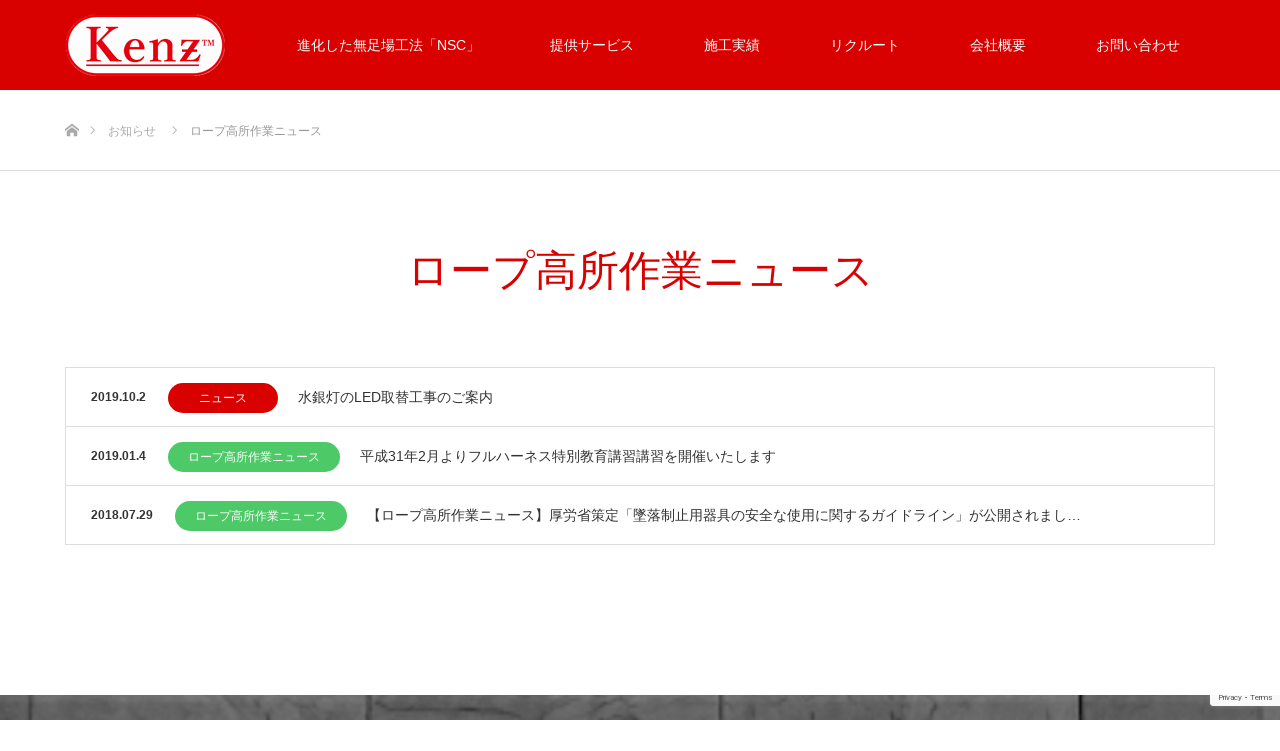

--- FILE ---
content_type: text/html; charset=UTF-8
request_url: https://kentechsystems.net/news-cat/ropeworkathaight-news/
body_size: 10260
content:

	 
	 
	 

<!DOCTYPE html>
<html class="pc" lang="ja">
<head>
<meta charset="UTF-8">
<!--[if IE]><meta http-equiv="X-UA-Compatible" content="IE=edge"><![endif]-->
<meta name="viewport" content="width=device-width">
<title>ロープ高所作業ニュース | お知らせカテゴリー | 有限会社ケンテックシステムズ</title>
<meta name="description" content="無足場工法／ロープアクセスによる高層建築物の業務用空調工事・ビルメンテナンス工事専門">
<link rel="pingback" href="https://kentechsystems.net/xmlrpc.php">
<link rel="shortcut icon" href="https://kentechsystems.net/wp-content/uploads/2017/11/kentech_logo.ico">
<meta name='robots' content='max-image-preview:large' />
<link rel="alternate" type="application/rss+xml" title="有限会社ケンテックシステムズ &raquo; フィード" href="https://kentechsystems.net/feed/" />
<link rel="alternate" type="application/rss+xml" title="有限会社ケンテックシステムズ &raquo; コメントフィード" href="https://kentechsystems.net/comments/feed/" />
<link rel="alternate" type="application/rss+xml" title="有限会社ケンテックシステムズ &raquo; ロープ高所作業ニュース 制作実績カテゴリー のフィード" href="https://kentechsystems.net/news-cat/ropeworkathaight-news/feed/" />
<style id='wp-img-auto-sizes-contain-inline-css' type='text/css'>
img:is([sizes=auto i],[sizes^="auto," i]){contain-intrinsic-size:3000px 1500px}
/*# sourceURL=wp-img-auto-sizes-contain-inline-css */
</style>
<link rel='stylesheet' id='style-css' href='https://kentechsystems.net/wp-content/themes/source_tcd045/style.css?ver=1.3' type='text/css' media='all' />
<style id='wp-block-library-inline-css' type='text/css'>
:root{--wp-block-synced-color:#7a00df;--wp-block-synced-color--rgb:122,0,223;--wp-bound-block-color:var(--wp-block-synced-color);--wp-editor-canvas-background:#ddd;--wp-admin-theme-color:#007cba;--wp-admin-theme-color--rgb:0,124,186;--wp-admin-theme-color-darker-10:#006ba1;--wp-admin-theme-color-darker-10--rgb:0,107,160.5;--wp-admin-theme-color-darker-20:#005a87;--wp-admin-theme-color-darker-20--rgb:0,90,135;--wp-admin-border-width-focus:2px}@media (min-resolution:192dpi){:root{--wp-admin-border-width-focus:1.5px}}.wp-element-button{cursor:pointer}:root .has-very-light-gray-background-color{background-color:#eee}:root .has-very-dark-gray-background-color{background-color:#313131}:root .has-very-light-gray-color{color:#eee}:root .has-very-dark-gray-color{color:#313131}:root .has-vivid-green-cyan-to-vivid-cyan-blue-gradient-background{background:linear-gradient(135deg,#00d084,#0693e3)}:root .has-purple-crush-gradient-background{background:linear-gradient(135deg,#34e2e4,#4721fb 50%,#ab1dfe)}:root .has-hazy-dawn-gradient-background{background:linear-gradient(135deg,#faaca8,#dad0ec)}:root .has-subdued-olive-gradient-background{background:linear-gradient(135deg,#fafae1,#67a671)}:root .has-atomic-cream-gradient-background{background:linear-gradient(135deg,#fdd79a,#004a59)}:root .has-nightshade-gradient-background{background:linear-gradient(135deg,#330968,#31cdcf)}:root .has-midnight-gradient-background{background:linear-gradient(135deg,#020381,#2874fc)}:root{--wp--preset--font-size--normal:16px;--wp--preset--font-size--huge:42px}.has-regular-font-size{font-size:1em}.has-larger-font-size{font-size:2.625em}.has-normal-font-size{font-size:var(--wp--preset--font-size--normal)}.has-huge-font-size{font-size:var(--wp--preset--font-size--huge)}.has-text-align-center{text-align:center}.has-text-align-left{text-align:left}.has-text-align-right{text-align:right}.has-fit-text{white-space:nowrap!important}#end-resizable-editor-section{display:none}.aligncenter{clear:both}.items-justified-left{justify-content:flex-start}.items-justified-center{justify-content:center}.items-justified-right{justify-content:flex-end}.items-justified-space-between{justify-content:space-between}.screen-reader-text{border:0;clip-path:inset(50%);height:1px;margin:-1px;overflow:hidden;padding:0;position:absolute;width:1px;word-wrap:normal!important}.screen-reader-text:focus{background-color:#ddd;clip-path:none;color:#444;display:block;font-size:1em;height:auto;left:5px;line-height:normal;padding:15px 23px 14px;text-decoration:none;top:5px;width:auto;z-index:100000}html :where(.has-border-color){border-style:solid}html :where([style*=border-top-color]){border-top-style:solid}html :where([style*=border-right-color]){border-right-style:solid}html :where([style*=border-bottom-color]){border-bottom-style:solid}html :where([style*=border-left-color]){border-left-style:solid}html :where([style*=border-width]){border-style:solid}html :where([style*=border-top-width]){border-top-style:solid}html :where([style*=border-right-width]){border-right-style:solid}html :where([style*=border-bottom-width]){border-bottom-style:solid}html :where([style*=border-left-width]){border-left-style:solid}html :where(img[class*=wp-image-]){height:auto;max-width:100%}:where(figure){margin:0 0 1em}html :where(.is-position-sticky){--wp-admin--admin-bar--position-offset:var(--wp-admin--admin-bar--height,0px)}@media screen and (max-width:600px){html :where(.is-position-sticky){--wp-admin--admin-bar--position-offset:0px}}

/*# sourceURL=wp-block-library-inline-css */
</style><style id='global-styles-inline-css' type='text/css'>
:root{--wp--preset--aspect-ratio--square: 1;--wp--preset--aspect-ratio--4-3: 4/3;--wp--preset--aspect-ratio--3-4: 3/4;--wp--preset--aspect-ratio--3-2: 3/2;--wp--preset--aspect-ratio--2-3: 2/3;--wp--preset--aspect-ratio--16-9: 16/9;--wp--preset--aspect-ratio--9-16: 9/16;--wp--preset--color--black: #000000;--wp--preset--color--cyan-bluish-gray: #abb8c3;--wp--preset--color--white: #ffffff;--wp--preset--color--pale-pink: #f78da7;--wp--preset--color--vivid-red: #cf2e2e;--wp--preset--color--luminous-vivid-orange: #ff6900;--wp--preset--color--luminous-vivid-amber: #fcb900;--wp--preset--color--light-green-cyan: #7bdcb5;--wp--preset--color--vivid-green-cyan: #00d084;--wp--preset--color--pale-cyan-blue: #8ed1fc;--wp--preset--color--vivid-cyan-blue: #0693e3;--wp--preset--color--vivid-purple: #9b51e0;--wp--preset--gradient--vivid-cyan-blue-to-vivid-purple: linear-gradient(135deg,rgb(6,147,227) 0%,rgb(155,81,224) 100%);--wp--preset--gradient--light-green-cyan-to-vivid-green-cyan: linear-gradient(135deg,rgb(122,220,180) 0%,rgb(0,208,130) 100%);--wp--preset--gradient--luminous-vivid-amber-to-luminous-vivid-orange: linear-gradient(135deg,rgb(252,185,0) 0%,rgb(255,105,0) 100%);--wp--preset--gradient--luminous-vivid-orange-to-vivid-red: linear-gradient(135deg,rgb(255,105,0) 0%,rgb(207,46,46) 100%);--wp--preset--gradient--very-light-gray-to-cyan-bluish-gray: linear-gradient(135deg,rgb(238,238,238) 0%,rgb(169,184,195) 100%);--wp--preset--gradient--cool-to-warm-spectrum: linear-gradient(135deg,rgb(74,234,220) 0%,rgb(151,120,209) 20%,rgb(207,42,186) 40%,rgb(238,44,130) 60%,rgb(251,105,98) 80%,rgb(254,248,76) 100%);--wp--preset--gradient--blush-light-purple: linear-gradient(135deg,rgb(255,206,236) 0%,rgb(152,150,240) 100%);--wp--preset--gradient--blush-bordeaux: linear-gradient(135deg,rgb(254,205,165) 0%,rgb(254,45,45) 50%,rgb(107,0,62) 100%);--wp--preset--gradient--luminous-dusk: linear-gradient(135deg,rgb(255,203,112) 0%,rgb(199,81,192) 50%,rgb(65,88,208) 100%);--wp--preset--gradient--pale-ocean: linear-gradient(135deg,rgb(255,245,203) 0%,rgb(182,227,212) 50%,rgb(51,167,181) 100%);--wp--preset--gradient--electric-grass: linear-gradient(135deg,rgb(202,248,128) 0%,rgb(113,206,126) 100%);--wp--preset--gradient--midnight: linear-gradient(135deg,rgb(2,3,129) 0%,rgb(40,116,252) 100%);--wp--preset--font-size--small: 13px;--wp--preset--font-size--medium: 20px;--wp--preset--font-size--large: 36px;--wp--preset--font-size--x-large: 42px;--wp--preset--spacing--20: 0.44rem;--wp--preset--spacing--30: 0.67rem;--wp--preset--spacing--40: 1rem;--wp--preset--spacing--50: 1.5rem;--wp--preset--spacing--60: 2.25rem;--wp--preset--spacing--70: 3.38rem;--wp--preset--spacing--80: 5.06rem;--wp--preset--shadow--natural: 6px 6px 9px rgba(0, 0, 0, 0.2);--wp--preset--shadow--deep: 12px 12px 50px rgba(0, 0, 0, 0.4);--wp--preset--shadow--sharp: 6px 6px 0px rgba(0, 0, 0, 0.2);--wp--preset--shadow--outlined: 6px 6px 0px -3px rgb(255, 255, 255), 6px 6px rgb(0, 0, 0);--wp--preset--shadow--crisp: 6px 6px 0px rgb(0, 0, 0);}:where(.is-layout-flex){gap: 0.5em;}:where(.is-layout-grid){gap: 0.5em;}body .is-layout-flex{display: flex;}.is-layout-flex{flex-wrap: wrap;align-items: center;}.is-layout-flex > :is(*, div){margin: 0;}body .is-layout-grid{display: grid;}.is-layout-grid > :is(*, div){margin: 0;}:where(.wp-block-columns.is-layout-flex){gap: 2em;}:where(.wp-block-columns.is-layout-grid){gap: 2em;}:where(.wp-block-post-template.is-layout-flex){gap: 1.25em;}:where(.wp-block-post-template.is-layout-grid){gap: 1.25em;}.has-black-color{color: var(--wp--preset--color--black) !important;}.has-cyan-bluish-gray-color{color: var(--wp--preset--color--cyan-bluish-gray) !important;}.has-white-color{color: var(--wp--preset--color--white) !important;}.has-pale-pink-color{color: var(--wp--preset--color--pale-pink) !important;}.has-vivid-red-color{color: var(--wp--preset--color--vivid-red) !important;}.has-luminous-vivid-orange-color{color: var(--wp--preset--color--luminous-vivid-orange) !important;}.has-luminous-vivid-amber-color{color: var(--wp--preset--color--luminous-vivid-amber) !important;}.has-light-green-cyan-color{color: var(--wp--preset--color--light-green-cyan) !important;}.has-vivid-green-cyan-color{color: var(--wp--preset--color--vivid-green-cyan) !important;}.has-pale-cyan-blue-color{color: var(--wp--preset--color--pale-cyan-blue) !important;}.has-vivid-cyan-blue-color{color: var(--wp--preset--color--vivid-cyan-blue) !important;}.has-vivid-purple-color{color: var(--wp--preset--color--vivid-purple) !important;}.has-black-background-color{background-color: var(--wp--preset--color--black) !important;}.has-cyan-bluish-gray-background-color{background-color: var(--wp--preset--color--cyan-bluish-gray) !important;}.has-white-background-color{background-color: var(--wp--preset--color--white) !important;}.has-pale-pink-background-color{background-color: var(--wp--preset--color--pale-pink) !important;}.has-vivid-red-background-color{background-color: var(--wp--preset--color--vivid-red) !important;}.has-luminous-vivid-orange-background-color{background-color: var(--wp--preset--color--luminous-vivid-orange) !important;}.has-luminous-vivid-amber-background-color{background-color: var(--wp--preset--color--luminous-vivid-amber) !important;}.has-light-green-cyan-background-color{background-color: var(--wp--preset--color--light-green-cyan) !important;}.has-vivid-green-cyan-background-color{background-color: var(--wp--preset--color--vivid-green-cyan) !important;}.has-pale-cyan-blue-background-color{background-color: var(--wp--preset--color--pale-cyan-blue) !important;}.has-vivid-cyan-blue-background-color{background-color: var(--wp--preset--color--vivid-cyan-blue) !important;}.has-vivid-purple-background-color{background-color: var(--wp--preset--color--vivid-purple) !important;}.has-black-border-color{border-color: var(--wp--preset--color--black) !important;}.has-cyan-bluish-gray-border-color{border-color: var(--wp--preset--color--cyan-bluish-gray) !important;}.has-white-border-color{border-color: var(--wp--preset--color--white) !important;}.has-pale-pink-border-color{border-color: var(--wp--preset--color--pale-pink) !important;}.has-vivid-red-border-color{border-color: var(--wp--preset--color--vivid-red) !important;}.has-luminous-vivid-orange-border-color{border-color: var(--wp--preset--color--luminous-vivid-orange) !important;}.has-luminous-vivid-amber-border-color{border-color: var(--wp--preset--color--luminous-vivid-amber) !important;}.has-light-green-cyan-border-color{border-color: var(--wp--preset--color--light-green-cyan) !important;}.has-vivid-green-cyan-border-color{border-color: var(--wp--preset--color--vivid-green-cyan) !important;}.has-pale-cyan-blue-border-color{border-color: var(--wp--preset--color--pale-cyan-blue) !important;}.has-vivid-cyan-blue-border-color{border-color: var(--wp--preset--color--vivid-cyan-blue) !important;}.has-vivid-purple-border-color{border-color: var(--wp--preset--color--vivid-purple) !important;}.has-vivid-cyan-blue-to-vivid-purple-gradient-background{background: var(--wp--preset--gradient--vivid-cyan-blue-to-vivid-purple) !important;}.has-light-green-cyan-to-vivid-green-cyan-gradient-background{background: var(--wp--preset--gradient--light-green-cyan-to-vivid-green-cyan) !important;}.has-luminous-vivid-amber-to-luminous-vivid-orange-gradient-background{background: var(--wp--preset--gradient--luminous-vivid-amber-to-luminous-vivid-orange) !important;}.has-luminous-vivid-orange-to-vivid-red-gradient-background{background: var(--wp--preset--gradient--luminous-vivid-orange-to-vivid-red) !important;}.has-very-light-gray-to-cyan-bluish-gray-gradient-background{background: var(--wp--preset--gradient--very-light-gray-to-cyan-bluish-gray) !important;}.has-cool-to-warm-spectrum-gradient-background{background: var(--wp--preset--gradient--cool-to-warm-spectrum) !important;}.has-blush-light-purple-gradient-background{background: var(--wp--preset--gradient--blush-light-purple) !important;}.has-blush-bordeaux-gradient-background{background: var(--wp--preset--gradient--blush-bordeaux) !important;}.has-luminous-dusk-gradient-background{background: var(--wp--preset--gradient--luminous-dusk) !important;}.has-pale-ocean-gradient-background{background: var(--wp--preset--gradient--pale-ocean) !important;}.has-electric-grass-gradient-background{background: var(--wp--preset--gradient--electric-grass) !important;}.has-midnight-gradient-background{background: var(--wp--preset--gradient--midnight) !important;}.has-small-font-size{font-size: var(--wp--preset--font-size--small) !important;}.has-medium-font-size{font-size: var(--wp--preset--font-size--medium) !important;}.has-large-font-size{font-size: var(--wp--preset--font-size--large) !important;}.has-x-large-font-size{font-size: var(--wp--preset--font-size--x-large) !important;}
/*# sourceURL=global-styles-inline-css */
</style>

<style id='classic-theme-styles-inline-css' type='text/css'>
/*! This file is auto-generated */
.wp-block-button__link{color:#fff;background-color:#32373c;border-radius:9999px;box-shadow:none;text-decoration:none;padding:calc(.667em + 2px) calc(1.333em + 2px);font-size:1.125em}.wp-block-file__button{background:#32373c;color:#fff;text-decoration:none}
/*# sourceURL=/wp-includes/css/classic-themes.min.css */
</style>
<link rel='stylesheet' id='contact-form-7-css' href='https://kentechsystems.net/wp-content/plugins/contact-form-7/includes/css/styles.css?ver=6.1.4' type='text/css' media='all' />
<link rel='stylesheet' id='sb-type-std-css' href='https://kentechsystems.net/wp-content/plugins/speech-bubble/css/sb-type-std.css?ver=6.9' type='text/css' media='all' />
<link rel='stylesheet' id='sb-type-fb-css' href='https://kentechsystems.net/wp-content/plugins/speech-bubble/css/sb-type-fb.css?ver=6.9' type='text/css' media='all' />
<link rel='stylesheet' id='sb-type-fb-flat-css' href='https://kentechsystems.net/wp-content/plugins/speech-bubble/css/sb-type-fb-flat.css?ver=6.9' type='text/css' media='all' />
<link rel='stylesheet' id='sb-type-ln-css' href='https://kentechsystems.net/wp-content/plugins/speech-bubble/css/sb-type-ln.css?ver=6.9' type='text/css' media='all' />
<link rel='stylesheet' id='sb-type-ln-flat-css' href='https://kentechsystems.net/wp-content/plugins/speech-bubble/css/sb-type-ln-flat.css?ver=6.9' type='text/css' media='all' />
<link rel='stylesheet' id='sb-type-pink-css' href='https://kentechsystems.net/wp-content/plugins/speech-bubble/css/sb-type-pink.css?ver=6.9' type='text/css' media='all' />
<link rel='stylesheet' id='sb-type-rtail-css' href='https://kentechsystems.net/wp-content/plugins/speech-bubble/css/sb-type-rtail.css?ver=6.9' type='text/css' media='all' />
<link rel='stylesheet' id='sb-type-drop-css' href='https://kentechsystems.net/wp-content/plugins/speech-bubble/css/sb-type-drop.css?ver=6.9' type='text/css' media='all' />
<link rel='stylesheet' id='sb-type-think-css' href='https://kentechsystems.net/wp-content/plugins/speech-bubble/css/sb-type-think.css?ver=6.9' type='text/css' media='all' />
<link rel='stylesheet' id='sb-no-br-css' href='https://kentechsystems.net/wp-content/plugins/speech-bubble/css/sb-no-br.css?ver=6.9' type='text/css' media='all' />
<link rel='stylesheet' id='tcd-maps-css' href='https://kentechsystems.net/wp-content/plugins/tcd-google-maps/admin.css?ver=6.9' type='text/css' media='all' />
<script type="text/javascript" src="https://kentechsystems.net/wp-includes/js/jquery/jquery.min.js?ver=3.7.1" id="jquery-core-js"></script>
<script type="text/javascript" src="https://kentechsystems.net/wp-includes/js/jquery/jquery-migrate.min.js?ver=3.4.1" id="jquery-migrate-js"></script>
<link rel="https://api.w.org/" href="https://kentechsystems.net/wp-json/" />
<link rel="stylesheet" href="https://kentechsystems.net/wp-content/themes/source_tcd045/css/design-plus.css?ver=1.3">
<link rel="stylesheet" href="https://kentechsystems.net/wp-content/themes/source_tcd045/css/sns-botton.css?ver=1.3">
<link rel="stylesheet" media="screen" href="https://kentechsystems.net/wp-content/themes/source_tcd045/css/responsive.css?ver=1.3">
<link rel="stylesheet" media="screen" href="https://kentechsystems.net/wp-content/themes/source_tcd045/css/footer-bar.css?ver=1.3">

<script src="https://kentechsystems.net/wp-content/themes/source_tcd045/js/jquery.easing.1.3.js?ver=1.3"></script>
<script src="https://kentechsystems.net/wp-content/themes/source_tcd045/js/jscript.js?ver=1.3"></script>
<script src="https://kentechsystems.net/wp-content/themes/source_tcd045/js/footer-bar.js?ver=1.3"></script>
<script src="https://kentechsystems.net/wp-content/themes/source_tcd045/js/comment.js?ver=1.3"></script>
<script src="https://kentechsystems.net/wp-content/themes/source_tcd045/js/header_fix.js?ver=1.3"></script>

<style type="text/css">

body, input, textarea { font-family: Arial, "ヒラギノ角ゴ ProN W3", "Hiragino Kaku Gothic ProN", "メイリオ", Meiryo, sans-serif; }

.rich_font { font-family: Arial, "ヒラギノ角ゴ ProN W3", "Hiragino Kaku Gothic ProN", "メイリオ", Meiryo, sans-serif; font-weight: normal; }



body { font-size:16px; }


#footer_top .logo { font-size:21px; }


#related_post li a.image, .styled_post_list1 .image, .work_list_widget .image, .work_list .box .image, .blog_list .box .image {
  overflow: hidden;
}
#related_post li a.image img, .styled_post_list1 .image img, .work_list_widget .image img, .work_list .box .image img, .blog_list .box .image img {
  -webkit-transition: all 0.75s ease; -moz-transition: all 0.75s ease; transition: all 0.75s ease;
  -webkit-transform: scale(1); -moz-transform: scale(1); -ms-transform: scale(1); -o-transform: scale(1); transform: scale(1);
  -webkit-backface-visibility:hidden; backface-visibility:hidden;
}
#related_post li a.image:hover img, .styled_post_list1 .image:hover img, .work_list_widget .image:hover img, .work_list .box .image:hover img, .blog_list .box .image:hover img {
  -webkit-transform: scale(1.2); -moz-transform: scale(1.2); -ms-transform: scale(1.2); -o-transform: scale(1.2); transform: scale(1.2);
}
.index_archive_link, #work_navigation a, .page_navi p.back a
  { background-color:#1A4078; }

#header, .pc #global_menu ul ul a, #footer_bottom, .mobile #copyright, .mobile .home #header
  { background-color:#D80100; }

.header_fix #header, .pc .header_fix #global_menu ul ul a, .mobile .header_fix #header
  { background-color:rgba(216,1,0,0.8); }

#header a, mobile a.menu_button:before
  { color:#FFFFFF; }

#footer_top, #footer_top a, #footer_bottom, #footer_bottom a
  { color:#FFFFFF; }

.pc #global_menu ul ul li.menu-item-has-children > a:before
  { border-color:transparent transparent transparent #FFFFFF; }

.pc #global_menu ul ul a:hover
  { color:#fff; }

.pc #global_menu ul ul li.menu-item-has-children > a:hover:before
  { border-color:transparent transparent transparent #fff; }

#post_title, #page_header .headline, #work_category_list .current_category .name, #work_footer_data .link, .blog_list .box .title a:hover, #footer_menu a:hover, #related_post li .title a:hover, .side_widget .styled_post_list1 .title:hover, .pc .home #global_menu li.current-menu-item > a, .pc .home #global_menu > ul > li > a:hover
  { color:#D80100; }

a:hover, .pc #header .logo a:hover, #comment_header ul li a:hover, .pc #global_menu > ul > li.active > a, .pc #global_menu li.current-menu-item > a, .pc #global_menu > ul > li > a:hover, #header_logo .logo a:hover, #bread_crumb li.home a:hover:before, #bread_crumb li a:hover, .color_headline, #footer_bottom a:hover, .pc .home.header_fix #global_menu li.current-menu-item > a, .pc .home.header_fix #global_menu > ul > li > a:hover
  { color:#000000; }

#return_top a:hover, .next_page_link a:hover, .collapse_category_list li a:hover .count, .slick-arrow:hover, .page_navi a:hover, .page_navi p.back a:hover,
  #wp-calendar td a:hover, #wp-calendar #prev a:hover, #wp-calendar #next a:hover, .widget_search #search-btn input:hover, .widget_search #searchsubmit:hover, .side_widget.google_search #searchsubmit:hover,
    #submit_comment:hover, #comment_header ul li a:hover, #comment_header ul li.comment_switch_active a, #comment_header #comment_closed p, #post_pagination a:hover,
      #header_slider .slick-dots button:hover::before, #header_slider .slick-dots .slick-active button::before,
        .work_list .box .title a:hover, #work_navigation a:hover, #work_side_content a:hover, #work_button a:hover, #blog_list .category a:hover, #post_meta_top .category a:hover, .box_list .link_button:hover
          { background-color:#D80100 !important; }

#footer_top, .pc #global_menu ul ul a:hover, .news_list .category a:hover, .work_list .category a:hover, .blog_list .category a:hover, #related_post .headline, #comment_headline, .side_headline,
  .mobile a.menu_button:hover, .mobile #global_menu li a:hover, .index_archive_link:hover, .mobile #footer_social_link
    { background-color:#000000 !important; }

#comment_textarea textarea:focus, #guest_info input:focus, #comment_header ul li a:hover, #comment_header ul li.comment_switch_active a, #comment_header #comment_closed p, .page_navi a:hover, .page_navi p.back a:hover
  { border-color:#D80100; }

#comment_header ul li.comment_switch_active a:after, #comment_header #comment_closed p:after
  { border-color:#D80100 transparent transparent transparent; }

.collapse_category_list li a:before
  { border-color: transparent transparent transparent #000000; }

@media screen and (min-width:600px) {
  #header_slider_nav .slick-current .label { background-color:#D80100 !important; }
}

.post_content a, .post_content a:hover { color:#D90000; }

#footer_image .button { background-color:#FFFFFF; color:#333333; }
#footer_image .button:hover { background-color:#333333; color:#FFFFFF; }
#site_loader_spinner { border:4px solid rgba(216,1,0,0.2); border-top-color:#D80100; }

/* Footer bar */



</style>


<noscript><style>.lazyload[data-src]{display:none !important;}</style></noscript><style>.lazyload{background-image:none !important;}.lazyload:before{background-image:none !important;}</style><link rel="icon" href="https://kentechsystems.net/wp-content/uploads/2024/03/cropped-fav2-32x32.png" sizes="32x32" />
<link rel="icon" href="https://kentechsystems.net/wp-content/uploads/2024/03/cropped-fav2-192x192.png" sizes="192x192" />
<link rel="apple-touch-icon" href="https://kentechsystems.net/wp-content/uploads/2024/03/cropped-fav2-180x180.png" />
<meta name="msapplication-TileImage" content="https://kentechsystems.net/wp-content/uploads/2024/03/cropped-fav2-270x270.png" />



<!-- Global site tag (gtag.js) - Google Analytics -->
<script async src="https://www.googletagmanager.com/gtag/js?id=UA-113713536-1"></script>
<script>
  window.dataLayer = window.dataLayer || [];
  function gtag(){dataLayer.push(arguments);}
  gtag('js', new Date());

  gtag('config', 'UA-113713536-1');
</script>



</head>
<body id="body" class="archive tax-news-cat term-ropeworkathaight-news term-20 wp-theme-source_tcd045 fix_top mobile_header_fix">

<div id="site_loader_overlay">
 <div id="site_loader_spinner"></div>
</div>
<div id="site_wrap">

 <div id="header">
  <div id="header_inner" class="clearfix">
   <div id="logo_image">
 <h1 class="logo">
  <a href="https://kentechsystems.net/" title="有限会社ケンテックシステムズ">
      <img class="pc_logo_image lazyload" src="[data-uri]" alt="有限会社ケンテックシステムズ" title="有限会社ケンテックシステムズ" data-src="https://kentechsystems.net/wp-content/uploads/2023/12/kenz_logo_main.png?1768627234" decoding="async" data-eio-rwidth="160" data-eio-rheight="64" /><noscript><img class="pc_logo_image" src="https://kentechsystems.net/wp-content/uploads/2023/12/kenz_logo_main.png?1768627234" alt="有限会社ケンテックシステムズ" title="有限会社ケンテックシステムズ" data-eio="l" /></noscript>
         <img class="mobile_logo_image lazyload" src="[data-uri]" alt="有限会社ケンテックシステムズ" title="有限会社ケンテックシステムズ" data-src="https://kentechsystems.net/wp-content/uploads/2023/12/kenz_logo_main.png?1768627234" decoding="async" data-eio-rwidth="160" data-eio-rheight="64" /><noscript><img class="mobile_logo_image" src="https://kentechsystems.net/wp-content/uploads/2023/12/kenz_logo_main.png?1768627234" alt="有限会社ケンテックシステムズ" title="有限会社ケンテックシステムズ" data-eio="l" /></noscript>
     </a>
 </h1>
</div>
      <div id="global_menu">
    <ul id="menu-global-menu" class="menu"><li id="menu-item-13" class="menu-item menu-item-type-custom menu-item-object-custom menu-item-13"><a href="https://kentechsystems.net/about-nsc/">進化した無足場工法「NSC」</a></li>
<li id="menu-item-14" class="menu-item menu-item-type-custom menu-item-object-custom menu-item-has-children menu-item-14"><a href="https://kentechsystems.net/service/">提供サービス</a>
<ul class="sub-menu">
	<li id="menu-item-16" class="menu-item menu-item-type-custom menu-item-object-custom menu-item-16"><a href="https://kentechsystems.net/lp-nsc-aircon/">業務用空調工事</a></li>
	<li id="menu-item-15" class="menu-item menu-item-type-custom menu-item-object-custom menu-item-15"><a href="https://kentechsystems.net/lp-nsc-maintenance/">ダクト設備工事</a></li>
	<li id="menu-item-887" class="menu-item menu-item-type-custom menu-item-object-custom menu-item-887"><a href="https://kentechsystems.net/lp-led-replacement/">水銀灯・LED更新工事</a></li>
	<li id="menu-item-17" class="menu-item menu-item-type-custom menu-item-object-custom menu-item-17"><a href="https://kentechsystems.net/lp-nsc-others/">無足場工法での高所作業</a></li>
	<li id="menu-item-18" class="menu-item menu-item-type-custom menu-item-object-custom menu-item-18"><a href="https://ec.kentechsystems.net/">NSC資材販売（ECサイト）</a></li>
</ul>
</li>
<li id="menu-item-19" class="menu-item menu-item-type-custom menu-item-object-custom menu-item-19"><a href="https://kentechsystems.net/work/">施工実績</a></li>
<li id="menu-item-21" class="menu-item menu-item-type-custom menu-item-object-custom menu-item-has-children menu-item-21"><a>リクルート</a>
<ul class="sub-menu">
	<li id="menu-item-22" class="menu-item menu-item-type-custom menu-item-object-custom menu-item-22"><a href="https://kentechsystems.net/recruit/">社員募集</a></li>
	<li id="menu-item-23" class="menu-item menu-item-type-custom menu-item-object-custom menu-item-23"><a href="https://kentechsystems.net/partner-company/">パートナー企業募集</a></li>
</ul>
</li>
<li id="menu-item-24" class="menu-item menu-item-type-custom menu-item-object-custom menu-item-24"><a href="https://kentechsystems.net/about-company/">会社概要</a></li>
<li id="menu-item-25" class="menu-item menu-item-type-custom menu-item-object-custom menu-item-has-children menu-item-25"><a>お問い合わせ</a>
<ul class="sub-menu">
	<li id="menu-item-26" class="menu-item menu-item-type-custom menu-item-object-custom menu-item-26"><a href="https://kentechsystems.net/contact/">お問い合わせ</a></li>
	<li id="menu-item-27" class="menu-item menu-item-type-custom menu-item-object-custom menu-item-27"><a href="https://kentechsystems.net/for-media/">メディア関係者の方</a></li>
</ul>
</li>
</ul>   </div>
   <a href="#" class="menu_button"><span>menu</span></a>
     </div>
 </div><!-- END #header -->


 <div id="top">

  
 </div><!-- END #top -->

 <div id="main_contents" class="clearfix">

<div id="bread_crumb">

<ul class="clearfix">
 <li itemscope="itemscope" itemtype="http://data-vocabulary.org/Breadcrumb" class="home"><a itemprop="url" href="https://kentechsystems.net/"><span itemprop="title">ホーム</span></a></li>
 <li itemscope="itemscope" itemtype="http://data-vocabulary.org/Breadcrumb"><a itemprop="url" href="https://kentechsystems.net/news/"><span itemprop="title">お知らせ</span></a></li>
 <li class="last">ロープ高所作業ニュース</li>
</ul>

</div>

<div id="main_col" class="clearfix">

 <div id="page_header">
  <h2 class="headline rich_font" style="font-size:42px;">ロープ高所作業ニュース</h2>
   </div><!-- END #page header -->

 <div id="archive_news_list">

    <ol class="news_list clearfix">
      <li class="clearfix">
    <p class="date"><time class="entry-date updated" datetime="2019-10-02T21:59:40+09:00">2019.10.2</time></p>    <div class="category"><a style="background:#D80100;" href="https://kentechsystems.net/news-cat/%e3%83%8b%e3%83%a5%e3%83%bc%e3%82%b9/">ニュース</a></div>    <p class="title"><a href="https://kentechsystems.net/news/20191001_1/" title="水銀灯のLED取替工事のご案内">水銀灯のLED取替工事のご案内</a></p>
   </li>
      <li class="clearfix">
    <p class="date"><time class="entry-date updated" datetime="2019-01-04T16:07:23+09:00">2019.01.4</time></p>    <div class="category"><a style="background:#4EC967;" href="https://kentechsystems.net/news-cat/ropeworkathaight-news/">ロープ高所作業ニュース</a></div>    <p class="title"><a href="https://kentechsystems.net/news/20190104-1/" title="平成31年2月よりフルハーネス特別教育講習講習を開催いたします">平成31年2月よりフルハーネス特別教育講習講習を開催いたします</a></p>
   </li>
      <li class="clearfix">
    <p class="date"><time class="entry-date updated" datetime="2018-07-31T19:25:37+09:00">2018.07.29</time></p>    <div class="category"><a style="background:#4EC967;" href="https://kentechsystems.net/news-cat/ropeworkathaight-news/">ロープ高所作業ニュース</a></div>    <p class="title"><a href="https://kentechsystems.net/news/20180729-1/" title="【ロープ高所作業ニュース】厚労省策定「墜落制止用器具の安全な使用に関するガイドライン」が公開されました">【ロープ高所作業ニュース】厚労省策定「墜落制止用器具の安全な使用に関するガイドライン」が公開されまし…</a></p>
   </li>
     </ol><!-- END .news_list -->
  
  <div class="page_navi clearfix">

</div>

 </div><!-- END #archive_news_list -->

</div><!-- END #main_col -->


 </div><!-- END #main_contents -->
  <div id="footer_image" class="animation_element">
  <div class="wide_image lazyload" style="background: no-repeat center center; background-size:cover;" data-back="https://kentechsystems.net/wp-content/uploads/2017/11/footer3-コピー.png" data-eio-rwidth="1450" data-eio-rheight="400">
   <div class="caption">
    <h3 class="title rich_font" style="font-size:25px; text-shadow:2px 2px 2px #333333; color:#FFFFFF;">無足場工法／ロープアクセスによる業務用空調、ダクト設備、水銀灯・LED更新工事なら<br />
ケンテックシステムズ</h3>
    <div class="desc" style="text-shadow:2px 2px 2px #333333; color:#FFFFFF;">
     <p>創業30年。施工実績5000件超！<br />
国土交通省NETIS登録の”安全・確実な高所工事”のための無足場工法／ロープアクセス「NSC」を極めた設備工事のプロが施工！</p>
    </div>
        <a class="button" href="https://kentechsystems.net/service/">お問い合わせ・お見積りはこちら</a>
       </div>
  </div>
 </div><!-- END #footer_image -->
 
 <div id="footer_top">
  <div id="footer_top_inner" class="clearfix">

      <div id="footer_menu" class="clearfix">
    <ul id="menu-footer-1" class="menu"><li id="menu-item-63" class="menu-item menu-item-type-custom menu-item-object-custom menu-item-63"><a href="https://kentechsystems.net/about-nsc/">進化した無足場工法「NSC」</a></li>
</ul><ul id="menu-footer-2" class="menu"><li id="menu-item-73" class="menu-item menu-item-type-custom menu-item-object-custom menu-item-73"><a href="https://kentechsystems.net/lp-nsc-aircon/">業務用空調工事</a></li>
<li id="menu-item-74" class="menu-item menu-item-type-custom menu-item-object-custom menu-item-74"><a href="https://kentechsystems.net/lp-nsc-maintenance/">ダクト設備工事</a></li>
<li id="menu-item-888" class="menu-item menu-item-type-custom menu-item-object-custom menu-item-888"><a href="https://kentechsystems.net/lp-led-replacement/">水銀灯・LED更新工事</a></li>
<li id="menu-item-75" class="menu-item menu-item-type-custom menu-item-object-custom menu-item-75"><a href="https://kentechsystems.net/lp-nsc-others/">無足場工法での高所作業</a></li>
<li id="menu-item-76" class="menu-item menu-item-type-custom menu-item-object-custom menu-item-76"><a href="https://ec.kentechsystems.net/">NSC資材販売</a></li>
<li id="menu-item-66" class="menu-item menu-item-type-custom menu-item-object-custom menu-item-66"><a href="https://kentechsystems.net/work/">施工実績</a></li>
</ul><ul id="menu-footer-3" class="menu"><li id="menu-item-77" class="menu-item menu-item-type-custom menu-item-object-custom menu-item-77"><a href="https://kentechsystems.net/about-company/">会社概要</a></li>
<li id="menu-item-71" class="menu-item menu-item-type-custom menu-item-object-custom menu-item-71"><a href="https://kentechsystems.net/recruit/">社員募集</a></li>
<li id="menu-item-72" class="menu-item menu-item-type-custom menu-item-object-custom menu-item-72"><a href="https://kentechsystems.net/partner-company/">パートナー企業募集</a></li>
</ul><ul id="menu-footer-4" class="menu"><li id="menu-item-69" class="menu-item menu-item-type-custom menu-item-object-custom menu-item-69"><a href="https://kentechsystems.net/contact/">お問い合わせ</a></li>
<li id="menu-item-70" class="menu-item menu-item-type-custom menu-item-object-custom menu-item-70"><a href="https://kentechsystems.net/for-media/">メディア関係者の方へ</a></li>
<li id="menu-item-79" class="menu-item menu-item-type-custom menu-item-object-custom menu-item-79"><a href="https://kentechsystems.net/privacy-policy2/">特定個人情報の適正な取扱いに関する基本方針</a></li>
<li id="menu-item-78" class="menu-item menu-item-type-custom menu-item-object-custom menu-item-78"><a href="https://kentechsystems.net/privacy-policy1/">個人番号の利用目的について</a></li>
</ul>   </div><!-- END #footer_menu -->
   
   <div id="footer_address">
    <div class="logo_area">
 <p class="logo"><a href="https://kentechsystems.net/">有限会社ケンテックシステムズ</a></p>
</div>
        <ul class="info clearfix">
     <li></li>
     <li>〒350-1162　埼玉県川越市南大塚1-24-3</li>
     <li>TEL：049-241-8364　</li>
    </ul>
       </div>

  </div><!-- END #footer_top_inner -->
 </div><!-- END #footer_top -->

 <div id="footer_bottom">
  <div id="footer_bottom_inner" class="clearfix">

      <ul id="footer_social_link" class="clearfix">
        <li class="facebook"><a class="target_blank" href="https://www.facebook.com/Kentech-Systems-477895552259296/">Facebook</a></li>           </ul>
   
   <p id="copyright">Copyright &copy;&nbsp; <a href="https://kentechsystems.net/">有限会社ケンテックシステムズ</a></p>

   <div id="return_top">
    <a href="#body"><span>PAGE TOP</span></a>
   </div>

  </div><!-- END #footer_bottom_inner -->
 </div><!-- END #footer_bottom -->

 
</div><!-- #site_wrap -->

 <script>
 
 jQuery(document).ready(function($){

  function after_load() {
    $('#site_loader_spinner').delay(300).fadeOut(600);
    $('#site_loader_overlay').delay(600).fadeOut(900);
    $('#site_wrap').css('display', 'block');
          }

  $(window).load(function () {
    after_load();
      });

  $(function(){
    setTimeout(function(){
      if( $('#site_loader_overlay').is(':visible') ) {
        after_load();
      }
    }, 3000);
  });

 });

 </script>


<script type="speculationrules">
{"prefetch":[{"source":"document","where":{"and":[{"href_matches":"/*"},{"not":{"href_matches":["/wp-*.php","/wp-admin/*","/wp-content/uploads/*","/wp-content/*","/wp-content/plugins/*","/wp-content/themes/source_tcd045/*","/*\\?(.+)"]}},{"not":{"selector_matches":"a[rel~=\"nofollow\"]"}},{"not":{"selector_matches":".no-prefetch, .no-prefetch a"}}]},"eagerness":"conservative"}]}
</script>
<script type="text/javascript" id="eio-lazy-load-js-before">
/* <![CDATA[ */
var eio_lazy_vars = {"exactdn_domain":"","skip_autoscale":0,"bg_min_dpr":1.100000000000000088817841970012523233890533447265625,"threshold":0,"use_dpr":1};
//# sourceURL=eio-lazy-load-js-before
/* ]]> */
</script>
<script type="text/javascript" src="https://kentechsystems.net/wp-content/plugins/ewww-image-optimizer/includes/lazysizes.min.js?ver=831" id="eio-lazy-load-js" async="async" data-wp-strategy="async"></script>
<script type="text/javascript" src="https://kentechsystems.net/wp-includes/js/dist/hooks.min.js?ver=dd5603f07f9220ed27f1" id="wp-hooks-js"></script>
<script type="text/javascript" src="https://kentechsystems.net/wp-includes/js/dist/i18n.min.js?ver=c26c3dc7bed366793375" id="wp-i18n-js"></script>
<script type="text/javascript" id="wp-i18n-js-after">
/* <![CDATA[ */
wp.i18n.setLocaleData( { 'text direction\u0004ltr': [ 'ltr' ] } );
//# sourceURL=wp-i18n-js-after
/* ]]> */
</script>
<script type="text/javascript" src="https://kentechsystems.net/wp-content/plugins/contact-form-7/includes/swv/js/index.js?ver=6.1.4" id="swv-js"></script>
<script type="text/javascript" id="contact-form-7-js-translations">
/* <![CDATA[ */
( function( domain, translations ) {
	var localeData = translations.locale_data[ domain ] || translations.locale_data.messages;
	localeData[""].domain = domain;
	wp.i18n.setLocaleData( localeData, domain );
} )( "contact-form-7", {"translation-revision-date":"2025-11-30 08:12:23+0000","generator":"GlotPress\/4.0.3","domain":"messages","locale_data":{"messages":{"":{"domain":"messages","plural-forms":"nplurals=1; plural=0;","lang":"ja_JP"},"This contact form is placed in the wrong place.":["\u3053\u306e\u30b3\u30f3\u30bf\u30af\u30c8\u30d5\u30a9\u30fc\u30e0\u306f\u9593\u9055\u3063\u305f\u4f4d\u7f6e\u306b\u7f6e\u304b\u308c\u3066\u3044\u307e\u3059\u3002"],"Error:":["\u30a8\u30e9\u30fc:"]}},"comment":{"reference":"includes\/js\/index.js"}} );
//# sourceURL=contact-form-7-js-translations
/* ]]> */
</script>
<script type="text/javascript" id="contact-form-7-js-before">
/* <![CDATA[ */
var wpcf7 = {
    "api": {
        "root": "https:\/\/kentechsystems.net\/wp-json\/",
        "namespace": "contact-form-7\/v1"
    }
};
//# sourceURL=contact-form-7-js-before
/* ]]> */
</script>
<script type="text/javascript" src="https://kentechsystems.net/wp-content/plugins/contact-form-7/includes/js/index.js?ver=6.1.4" id="contact-form-7-js"></script>
<script type="text/javascript" src="https://www.google.com/recaptcha/api.js?render=6LfkGK0aAAAAAO69FwFkzQacRLkEhc9toH8F2kZH&amp;ver=3.0" id="google-recaptcha-js"></script>
<script type="text/javascript" src="https://kentechsystems.net/wp-includes/js/dist/vendor/wp-polyfill.min.js?ver=3.15.0" id="wp-polyfill-js"></script>
<script type="text/javascript" id="wpcf7-recaptcha-js-before">
/* <![CDATA[ */
var wpcf7_recaptcha = {
    "sitekey": "6LfkGK0aAAAAAO69FwFkzQacRLkEhc9toH8F2kZH",
    "actions": {
        "homepage": "homepage",
        "contactform": "contactform"
    }
};
//# sourceURL=wpcf7-recaptcha-js-before
/* ]]> */
</script>
<script type="text/javascript" src="https://kentechsystems.net/wp-content/plugins/contact-form-7/modules/recaptcha/index.js?ver=6.1.4" id="wpcf7-recaptcha-js"></script>
</body>
</html>


--- FILE ---
content_type: text/html; charset=utf-8
request_url: https://www.google.com/recaptcha/api2/anchor?ar=1&k=6LfkGK0aAAAAAO69FwFkzQacRLkEhc9toH8F2kZH&co=aHR0cHM6Ly9rZW50ZWNoc3lzdGVtcy5uZXQ6NDQz&hl=en&v=PoyoqOPhxBO7pBk68S4YbpHZ&size=invisible&anchor-ms=20000&execute-ms=30000&cb=2yfyfdk7jnym
body_size: 48684
content:
<!DOCTYPE HTML><html dir="ltr" lang="en"><head><meta http-equiv="Content-Type" content="text/html; charset=UTF-8">
<meta http-equiv="X-UA-Compatible" content="IE=edge">
<title>reCAPTCHA</title>
<style type="text/css">
/* cyrillic-ext */
@font-face {
  font-family: 'Roboto';
  font-style: normal;
  font-weight: 400;
  font-stretch: 100%;
  src: url(//fonts.gstatic.com/s/roboto/v48/KFO7CnqEu92Fr1ME7kSn66aGLdTylUAMa3GUBHMdazTgWw.woff2) format('woff2');
  unicode-range: U+0460-052F, U+1C80-1C8A, U+20B4, U+2DE0-2DFF, U+A640-A69F, U+FE2E-FE2F;
}
/* cyrillic */
@font-face {
  font-family: 'Roboto';
  font-style: normal;
  font-weight: 400;
  font-stretch: 100%;
  src: url(//fonts.gstatic.com/s/roboto/v48/KFO7CnqEu92Fr1ME7kSn66aGLdTylUAMa3iUBHMdazTgWw.woff2) format('woff2');
  unicode-range: U+0301, U+0400-045F, U+0490-0491, U+04B0-04B1, U+2116;
}
/* greek-ext */
@font-face {
  font-family: 'Roboto';
  font-style: normal;
  font-weight: 400;
  font-stretch: 100%;
  src: url(//fonts.gstatic.com/s/roboto/v48/KFO7CnqEu92Fr1ME7kSn66aGLdTylUAMa3CUBHMdazTgWw.woff2) format('woff2');
  unicode-range: U+1F00-1FFF;
}
/* greek */
@font-face {
  font-family: 'Roboto';
  font-style: normal;
  font-weight: 400;
  font-stretch: 100%;
  src: url(//fonts.gstatic.com/s/roboto/v48/KFO7CnqEu92Fr1ME7kSn66aGLdTylUAMa3-UBHMdazTgWw.woff2) format('woff2');
  unicode-range: U+0370-0377, U+037A-037F, U+0384-038A, U+038C, U+038E-03A1, U+03A3-03FF;
}
/* math */
@font-face {
  font-family: 'Roboto';
  font-style: normal;
  font-weight: 400;
  font-stretch: 100%;
  src: url(//fonts.gstatic.com/s/roboto/v48/KFO7CnqEu92Fr1ME7kSn66aGLdTylUAMawCUBHMdazTgWw.woff2) format('woff2');
  unicode-range: U+0302-0303, U+0305, U+0307-0308, U+0310, U+0312, U+0315, U+031A, U+0326-0327, U+032C, U+032F-0330, U+0332-0333, U+0338, U+033A, U+0346, U+034D, U+0391-03A1, U+03A3-03A9, U+03B1-03C9, U+03D1, U+03D5-03D6, U+03F0-03F1, U+03F4-03F5, U+2016-2017, U+2034-2038, U+203C, U+2040, U+2043, U+2047, U+2050, U+2057, U+205F, U+2070-2071, U+2074-208E, U+2090-209C, U+20D0-20DC, U+20E1, U+20E5-20EF, U+2100-2112, U+2114-2115, U+2117-2121, U+2123-214F, U+2190, U+2192, U+2194-21AE, U+21B0-21E5, U+21F1-21F2, U+21F4-2211, U+2213-2214, U+2216-22FF, U+2308-230B, U+2310, U+2319, U+231C-2321, U+2336-237A, U+237C, U+2395, U+239B-23B7, U+23D0, U+23DC-23E1, U+2474-2475, U+25AF, U+25B3, U+25B7, U+25BD, U+25C1, U+25CA, U+25CC, U+25FB, U+266D-266F, U+27C0-27FF, U+2900-2AFF, U+2B0E-2B11, U+2B30-2B4C, U+2BFE, U+3030, U+FF5B, U+FF5D, U+1D400-1D7FF, U+1EE00-1EEFF;
}
/* symbols */
@font-face {
  font-family: 'Roboto';
  font-style: normal;
  font-weight: 400;
  font-stretch: 100%;
  src: url(//fonts.gstatic.com/s/roboto/v48/KFO7CnqEu92Fr1ME7kSn66aGLdTylUAMaxKUBHMdazTgWw.woff2) format('woff2');
  unicode-range: U+0001-000C, U+000E-001F, U+007F-009F, U+20DD-20E0, U+20E2-20E4, U+2150-218F, U+2190, U+2192, U+2194-2199, U+21AF, U+21E6-21F0, U+21F3, U+2218-2219, U+2299, U+22C4-22C6, U+2300-243F, U+2440-244A, U+2460-24FF, U+25A0-27BF, U+2800-28FF, U+2921-2922, U+2981, U+29BF, U+29EB, U+2B00-2BFF, U+4DC0-4DFF, U+FFF9-FFFB, U+10140-1018E, U+10190-1019C, U+101A0, U+101D0-101FD, U+102E0-102FB, U+10E60-10E7E, U+1D2C0-1D2D3, U+1D2E0-1D37F, U+1F000-1F0FF, U+1F100-1F1AD, U+1F1E6-1F1FF, U+1F30D-1F30F, U+1F315, U+1F31C, U+1F31E, U+1F320-1F32C, U+1F336, U+1F378, U+1F37D, U+1F382, U+1F393-1F39F, U+1F3A7-1F3A8, U+1F3AC-1F3AF, U+1F3C2, U+1F3C4-1F3C6, U+1F3CA-1F3CE, U+1F3D4-1F3E0, U+1F3ED, U+1F3F1-1F3F3, U+1F3F5-1F3F7, U+1F408, U+1F415, U+1F41F, U+1F426, U+1F43F, U+1F441-1F442, U+1F444, U+1F446-1F449, U+1F44C-1F44E, U+1F453, U+1F46A, U+1F47D, U+1F4A3, U+1F4B0, U+1F4B3, U+1F4B9, U+1F4BB, U+1F4BF, U+1F4C8-1F4CB, U+1F4D6, U+1F4DA, U+1F4DF, U+1F4E3-1F4E6, U+1F4EA-1F4ED, U+1F4F7, U+1F4F9-1F4FB, U+1F4FD-1F4FE, U+1F503, U+1F507-1F50B, U+1F50D, U+1F512-1F513, U+1F53E-1F54A, U+1F54F-1F5FA, U+1F610, U+1F650-1F67F, U+1F687, U+1F68D, U+1F691, U+1F694, U+1F698, U+1F6AD, U+1F6B2, U+1F6B9-1F6BA, U+1F6BC, U+1F6C6-1F6CF, U+1F6D3-1F6D7, U+1F6E0-1F6EA, U+1F6F0-1F6F3, U+1F6F7-1F6FC, U+1F700-1F7FF, U+1F800-1F80B, U+1F810-1F847, U+1F850-1F859, U+1F860-1F887, U+1F890-1F8AD, U+1F8B0-1F8BB, U+1F8C0-1F8C1, U+1F900-1F90B, U+1F93B, U+1F946, U+1F984, U+1F996, U+1F9E9, U+1FA00-1FA6F, U+1FA70-1FA7C, U+1FA80-1FA89, U+1FA8F-1FAC6, U+1FACE-1FADC, U+1FADF-1FAE9, U+1FAF0-1FAF8, U+1FB00-1FBFF;
}
/* vietnamese */
@font-face {
  font-family: 'Roboto';
  font-style: normal;
  font-weight: 400;
  font-stretch: 100%;
  src: url(//fonts.gstatic.com/s/roboto/v48/KFO7CnqEu92Fr1ME7kSn66aGLdTylUAMa3OUBHMdazTgWw.woff2) format('woff2');
  unicode-range: U+0102-0103, U+0110-0111, U+0128-0129, U+0168-0169, U+01A0-01A1, U+01AF-01B0, U+0300-0301, U+0303-0304, U+0308-0309, U+0323, U+0329, U+1EA0-1EF9, U+20AB;
}
/* latin-ext */
@font-face {
  font-family: 'Roboto';
  font-style: normal;
  font-weight: 400;
  font-stretch: 100%;
  src: url(//fonts.gstatic.com/s/roboto/v48/KFO7CnqEu92Fr1ME7kSn66aGLdTylUAMa3KUBHMdazTgWw.woff2) format('woff2');
  unicode-range: U+0100-02BA, U+02BD-02C5, U+02C7-02CC, U+02CE-02D7, U+02DD-02FF, U+0304, U+0308, U+0329, U+1D00-1DBF, U+1E00-1E9F, U+1EF2-1EFF, U+2020, U+20A0-20AB, U+20AD-20C0, U+2113, U+2C60-2C7F, U+A720-A7FF;
}
/* latin */
@font-face {
  font-family: 'Roboto';
  font-style: normal;
  font-weight: 400;
  font-stretch: 100%;
  src: url(//fonts.gstatic.com/s/roboto/v48/KFO7CnqEu92Fr1ME7kSn66aGLdTylUAMa3yUBHMdazQ.woff2) format('woff2');
  unicode-range: U+0000-00FF, U+0131, U+0152-0153, U+02BB-02BC, U+02C6, U+02DA, U+02DC, U+0304, U+0308, U+0329, U+2000-206F, U+20AC, U+2122, U+2191, U+2193, U+2212, U+2215, U+FEFF, U+FFFD;
}
/* cyrillic-ext */
@font-face {
  font-family: 'Roboto';
  font-style: normal;
  font-weight: 500;
  font-stretch: 100%;
  src: url(//fonts.gstatic.com/s/roboto/v48/KFO7CnqEu92Fr1ME7kSn66aGLdTylUAMa3GUBHMdazTgWw.woff2) format('woff2');
  unicode-range: U+0460-052F, U+1C80-1C8A, U+20B4, U+2DE0-2DFF, U+A640-A69F, U+FE2E-FE2F;
}
/* cyrillic */
@font-face {
  font-family: 'Roboto';
  font-style: normal;
  font-weight: 500;
  font-stretch: 100%;
  src: url(//fonts.gstatic.com/s/roboto/v48/KFO7CnqEu92Fr1ME7kSn66aGLdTylUAMa3iUBHMdazTgWw.woff2) format('woff2');
  unicode-range: U+0301, U+0400-045F, U+0490-0491, U+04B0-04B1, U+2116;
}
/* greek-ext */
@font-face {
  font-family: 'Roboto';
  font-style: normal;
  font-weight: 500;
  font-stretch: 100%;
  src: url(//fonts.gstatic.com/s/roboto/v48/KFO7CnqEu92Fr1ME7kSn66aGLdTylUAMa3CUBHMdazTgWw.woff2) format('woff2');
  unicode-range: U+1F00-1FFF;
}
/* greek */
@font-face {
  font-family: 'Roboto';
  font-style: normal;
  font-weight: 500;
  font-stretch: 100%;
  src: url(//fonts.gstatic.com/s/roboto/v48/KFO7CnqEu92Fr1ME7kSn66aGLdTylUAMa3-UBHMdazTgWw.woff2) format('woff2');
  unicode-range: U+0370-0377, U+037A-037F, U+0384-038A, U+038C, U+038E-03A1, U+03A3-03FF;
}
/* math */
@font-face {
  font-family: 'Roboto';
  font-style: normal;
  font-weight: 500;
  font-stretch: 100%;
  src: url(//fonts.gstatic.com/s/roboto/v48/KFO7CnqEu92Fr1ME7kSn66aGLdTylUAMawCUBHMdazTgWw.woff2) format('woff2');
  unicode-range: U+0302-0303, U+0305, U+0307-0308, U+0310, U+0312, U+0315, U+031A, U+0326-0327, U+032C, U+032F-0330, U+0332-0333, U+0338, U+033A, U+0346, U+034D, U+0391-03A1, U+03A3-03A9, U+03B1-03C9, U+03D1, U+03D5-03D6, U+03F0-03F1, U+03F4-03F5, U+2016-2017, U+2034-2038, U+203C, U+2040, U+2043, U+2047, U+2050, U+2057, U+205F, U+2070-2071, U+2074-208E, U+2090-209C, U+20D0-20DC, U+20E1, U+20E5-20EF, U+2100-2112, U+2114-2115, U+2117-2121, U+2123-214F, U+2190, U+2192, U+2194-21AE, U+21B0-21E5, U+21F1-21F2, U+21F4-2211, U+2213-2214, U+2216-22FF, U+2308-230B, U+2310, U+2319, U+231C-2321, U+2336-237A, U+237C, U+2395, U+239B-23B7, U+23D0, U+23DC-23E1, U+2474-2475, U+25AF, U+25B3, U+25B7, U+25BD, U+25C1, U+25CA, U+25CC, U+25FB, U+266D-266F, U+27C0-27FF, U+2900-2AFF, U+2B0E-2B11, U+2B30-2B4C, U+2BFE, U+3030, U+FF5B, U+FF5D, U+1D400-1D7FF, U+1EE00-1EEFF;
}
/* symbols */
@font-face {
  font-family: 'Roboto';
  font-style: normal;
  font-weight: 500;
  font-stretch: 100%;
  src: url(//fonts.gstatic.com/s/roboto/v48/KFO7CnqEu92Fr1ME7kSn66aGLdTylUAMaxKUBHMdazTgWw.woff2) format('woff2');
  unicode-range: U+0001-000C, U+000E-001F, U+007F-009F, U+20DD-20E0, U+20E2-20E4, U+2150-218F, U+2190, U+2192, U+2194-2199, U+21AF, U+21E6-21F0, U+21F3, U+2218-2219, U+2299, U+22C4-22C6, U+2300-243F, U+2440-244A, U+2460-24FF, U+25A0-27BF, U+2800-28FF, U+2921-2922, U+2981, U+29BF, U+29EB, U+2B00-2BFF, U+4DC0-4DFF, U+FFF9-FFFB, U+10140-1018E, U+10190-1019C, U+101A0, U+101D0-101FD, U+102E0-102FB, U+10E60-10E7E, U+1D2C0-1D2D3, U+1D2E0-1D37F, U+1F000-1F0FF, U+1F100-1F1AD, U+1F1E6-1F1FF, U+1F30D-1F30F, U+1F315, U+1F31C, U+1F31E, U+1F320-1F32C, U+1F336, U+1F378, U+1F37D, U+1F382, U+1F393-1F39F, U+1F3A7-1F3A8, U+1F3AC-1F3AF, U+1F3C2, U+1F3C4-1F3C6, U+1F3CA-1F3CE, U+1F3D4-1F3E0, U+1F3ED, U+1F3F1-1F3F3, U+1F3F5-1F3F7, U+1F408, U+1F415, U+1F41F, U+1F426, U+1F43F, U+1F441-1F442, U+1F444, U+1F446-1F449, U+1F44C-1F44E, U+1F453, U+1F46A, U+1F47D, U+1F4A3, U+1F4B0, U+1F4B3, U+1F4B9, U+1F4BB, U+1F4BF, U+1F4C8-1F4CB, U+1F4D6, U+1F4DA, U+1F4DF, U+1F4E3-1F4E6, U+1F4EA-1F4ED, U+1F4F7, U+1F4F9-1F4FB, U+1F4FD-1F4FE, U+1F503, U+1F507-1F50B, U+1F50D, U+1F512-1F513, U+1F53E-1F54A, U+1F54F-1F5FA, U+1F610, U+1F650-1F67F, U+1F687, U+1F68D, U+1F691, U+1F694, U+1F698, U+1F6AD, U+1F6B2, U+1F6B9-1F6BA, U+1F6BC, U+1F6C6-1F6CF, U+1F6D3-1F6D7, U+1F6E0-1F6EA, U+1F6F0-1F6F3, U+1F6F7-1F6FC, U+1F700-1F7FF, U+1F800-1F80B, U+1F810-1F847, U+1F850-1F859, U+1F860-1F887, U+1F890-1F8AD, U+1F8B0-1F8BB, U+1F8C0-1F8C1, U+1F900-1F90B, U+1F93B, U+1F946, U+1F984, U+1F996, U+1F9E9, U+1FA00-1FA6F, U+1FA70-1FA7C, U+1FA80-1FA89, U+1FA8F-1FAC6, U+1FACE-1FADC, U+1FADF-1FAE9, U+1FAF0-1FAF8, U+1FB00-1FBFF;
}
/* vietnamese */
@font-face {
  font-family: 'Roboto';
  font-style: normal;
  font-weight: 500;
  font-stretch: 100%;
  src: url(//fonts.gstatic.com/s/roboto/v48/KFO7CnqEu92Fr1ME7kSn66aGLdTylUAMa3OUBHMdazTgWw.woff2) format('woff2');
  unicode-range: U+0102-0103, U+0110-0111, U+0128-0129, U+0168-0169, U+01A0-01A1, U+01AF-01B0, U+0300-0301, U+0303-0304, U+0308-0309, U+0323, U+0329, U+1EA0-1EF9, U+20AB;
}
/* latin-ext */
@font-face {
  font-family: 'Roboto';
  font-style: normal;
  font-weight: 500;
  font-stretch: 100%;
  src: url(//fonts.gstatic.com/s/roboto/v48/KFO7CnqEu92Fr1ME7kSn66aGLdTylUAMa3KUBHMdazTgWw.woff2) format('woff2');
  unicode-range: U+0100-02BA, U+02BD-02C5, U+02C7-02CC, U+02CE-02D7, U+02DD-02FF, U+0304, U+0308, U+0329, U+1D00-1DBF, U+1E00-1E9F, U+1EF2-1EFF, U+2020, U+20A0-20AB, U+20AD-20C0, U+2113, U+2C60-2C7F, U+A720-A7FF;
}
/* latin */
@font-face {
  font-family: 'Roboto';
  font-style: normal;
  font-weight: 500;
  font-stretch: 100%;
  src: url(//fonts.gstatic.com/s/roboto/v48/KFO7CnqEu92Fr1ME7kSn66aGLdTylUAMa3yUBHMdazQ.woff2) format('woff2');
  unicode-range: U+0000-00FF, U+0131, U+0152-0153, U+02BB-02BC, U+02C6, U+02DA, U+02DC, U+0304, U+0308, U+0329, U+2000-206F, U+20AC, U+2122, U+2191, U+2193, U+2212, U+2215, U+FEFF, U+FFFD;
}
/* cyrillic-ext */
@font-face {
  font-family: 'Roboto';
  font-style: normal;
  font-weight: 900;
  font-stretch: 100%;
  src: url(//fonts.gstatic.com/s/roboto/v48/KFO7CnqEu92Fr1ME7kSn66aGLdTylUAMa3GUBHMdazTgWw.woff2) format('woff2');
  unicode-range: U+0460-052F, U+1C80-1C8A, U+20B4, U+2DE0-2DFF, U+A640-A69F, U+FE2E-FE2F;
}
/* cyrillic */
@font-face {
  font-family: 'Roboto';
  font-style: normal;
  font-weight: 900;
  font-stretch: 100%;
  src: url(//fonts.gstatic.com/s/roboto/v48/KFO7CnqEu92Fr1ME7kSn66aGLdTylUAMa3iUBHMdazTgWw.woff2) format('woff2');
  unicode-range: U+0301, U+0400-045F, U+0490-0491, U+04B0-04B1, U+2116;
}
/* greek-ext */
@font-face {
  font-family: 'Roboto';
  font-style: normal;
  font-weight: 900;
  font-stretch: 100%;
  src: url(//fonts.gstatic.com/s/roboto/v48/KFO7CnqEu92Fr1ME7kSn66aGLdTylUAMa3CUBHMdazTgWw.woff2) format('woff2');
  unicode-range: U+1F00-1FFF;
}
/* greek */
@font-face {
  font-family: 'Roboto';
  font-style: normal;
  font-weight: 900;
  font-stretch: 100%;
  src: url(//fonts.gstatic.com/s/roboto/v48/KFO7CnqEu92Fr1ME7kSn66aGLdTylUAMa3-UBHMdazTgWw.woff2) format('woff2');
  unicode-range: U+0370-0377, U+037A-037F, U+0384-038A, U+038C, U+038E-03A1, U+03A3-03FF;
}
/* math */
@font-face {
  font-family: 'Roboto';
  font-style: normal;
  font-weight: 900;
  font-stretch: 100%;
  src: url(//fonts.gstatic.com/s/roboto/v48/KFO7CnqEu92Fr1ME7kSn66aGLdTylUAMawCUBHMdazTgWw.woff2) format('woff2');
  unicode-range: U+0302-0303, U+0305, U+0307-0308, U+0310, U+0312, U+0315, U+031A, U+0326-0327, U+032C, U+032F-0330, U+0332-0333, U+0338, U+033A, U+0346, U+034D, U+0391-03A1, U+03A3-03A9, U+03B1-03C9, U+03D1, U+03D5-03D6, U+03F0-03F1, U+03F4-03F5, U+2016-2017, U+2034-2038, U+203C, U+2040, U+2043, U+2047, U+2050, U+2057, U+205F, U+2070-2071, U+2074-208E, U+2090-209C, U+20D0-20DC, U+20E1, U+20E5-20EF, U+2100-2112, U+2114-2115, U+2117-2121, U+2123-214F, U+2190, U+2192, U+2194-21AE, U+21B0-21E5, U+21F1-21F2, U+21F4-2211, U+2213-2214, U+2216-22FF, U+2308-230B, U+2310, U+2319, U+231C-2321, U+2336-237A, U+237C, U+2395, U+239B-23B7, U+23D0, U+23DC-23E1, U+2474-2475, U+25AF, U+25B3, U+25B7, U+25BD, U+25C1, U+25CA, U+25CC, U+25FB, U+266D-266F, U+27C0-27FF, U+2900-2AFF, U+2B0E-2B11, U+2B30-2B4C, U+2BFE, U+3030, U+FF5B, U+FF5D, U+1D400-1D7FF, U+1EE00-1EEFF;
}
/* symbols */
@font-face {
  font-family: 'Roboto';
  font-style: normal;
  font-weight: 900;
  font-stretch: 100%;
  src: url(//fonts.gstatic.com/s/roboto/v48/KFO7CnqEu92Fr1ME7kSn66aGLdTylUAMaxKUBHMdazTgWw.woff2) format('woff2');
  unicode-range: U+0001-000C, U+000E-001F, U+007F-009F, U+20DD-20E0, U+20E2-20E4, U+2150-218F, U+2190, U+2192, U+2194-2199, U+21AF, U+21E6-21F0, U+21F3, U+2218-2219, U+2299, U+22C4-22C6, U+2300-243F, U+2440-244A, U+2460-24FF, U+25A0-27BF, U+2800-28FF, U+2921-2922, U+2981, U+29BF, U+29EB, U+2B00-2BFF, U+4DC0-4DFF, U+FFF9-FFFB, U+10140-1018E, U+10190-1019C, U+101A0, U+101D0-101FD, U+102E0-102FB, U+10E60-10E7E, U+1D2C0-1D2D3, U+1D2E0-1D37F, U+1F000-1F0FF, U+1F100-1F1AD, U+1F1E6-1F1FF, U+1F30D-1F30F, U+1F315, U+1F31C, U+1F31E, U+1F320-1F32C, U+1F336, U+1F378, U+1F37D, U+1F382, U+1F393-1F39F, U+1F3A7-1F3A8, U+1F3AC-1F3AF, U+1F3C2, U+1F3C4-1F3C6, U+1F3CA-1F3CE, U+1F3D4-1F3E0, U+1F3ED, U+1F3F1-1F3F3, U+1F3F5-1F3F7, U+1F408, U+1F415, U+1F41F, U+1F426, U+1F43F, U+1F441-1F442, U+1F444, U+1F446-1F449, U+1F44C-1F44E, U+1F453, U+1F46A, U+1F47D, U+1F4A3, U+1F4B0, U+1F4B3, U+1F4B9, U+1F4BB, U+1F4BF, U+1F4C8-1F4CB, U+1F4D6, U+1F4DA, U+1F4DF, U+1F4E3-1F4E6, U+1F4EA-1F4ED, U+1F4F7, U+1F4F9-1F4FB, U+1F4FD-1F4FE, U+1F503, U+1F507-1F50B, U+1F50D, U+1F512-1F513, U+1F53E-1F54A, U+1F54F-1F5FA, U+1F610, U+1F650-1F67F, U+1F687, U+1F68D, U+1F691, U+1F694, U+1F698, U+1F6AD, U+1F6B2, U+1F6B9-1F6BA, U+1F6BC, U+1F6C6-1F6CF, U+1F6D3-1F6D7, U+1F6E0-1F6EA, U+1F6F0-1F6F3, U+1F6F7-1F6FC, U+1F700-1F7FF, U+1F800-1F80B, U+1F810-1F847, U+1F850-1F859, U+1F860-1F887, U+1F890-1F8AD, U+1F8B0-1F8BB, U+1F8C0-1F8C1, U+1F900-1F90B, U+1F93B, U+1F946, U+1F984, U+1F996, U+1F9E9, U+1FA00-1FA6F, U+1FA70-1FA7C, U+1FA80-1FA89, U+1FA8F-1FAC6, U+1FACE-1FADC, U+1FADF-1FAE9, U+1FAF0-1FAF8, U+1FB00-1FBFF;
}
/* vietnamese */
@font-face {
  font-family: 'Roboto';
  font-style: normal;
  font-weight: 900;
  font-stretch: 100%;
  src: url(//fonts.gstatic.com/s/roboto/v48/KFO7CnqEu92Fr1ME7kSn66aGLdTylUAMa3OUBHMdazTgWw.woff2) format('woff2');
  unicode-range: U+0102-0103, U+0110-0111, U+0128-0129, U+0168-0169, U+01A0-01A1, U+01AF-01B0, U+0300-0301, U+0303-0304, U+0308-0309, U+0323, U+0329, U+1EA0-1EF9, U+20AB;
}
/* latin-ext */
@font-face {
  font-family: 'Roboto';
  font-style: normal;
  font-weight: 900;
  font-stretch: 100%;
  src: url(//fonts.gstatic.com/s/roboto/v48/KFO7CnqEu92Fr1ME7kSn66aGLdTylUAMa3KUBHMdazTgWw.woff2) format('woff2');
  unicode-range: U+0100-02BA, U+02BD-02C5, U+02C7-02CC, U+02CE-02D7, U+02DD-02FF, U+0304, U+0308, U+0329, U+1D00-1DBF, U+1E00-1E9F, U+1EF2-1EFF, U+2020, U+20A0-20AB, U+20AD-20C0, U+2113, U+2C60-2C7F, U+A720-A7FF;
}
/* latin */
@font-face {
  font-family: 'Roboto';
  font-style: normal;
  font-weight: 900;
  font-stretch: 100%;
  src: url(//fonts.gstatic.com/s/roboto/v48/KFO7CnqEu92Fr1ME7kSn66aGLdTylUAMa3yUBHMdazQ.woff2) format('woff2');
  unicode-range: U+0000-00FF, U+0131, U+0152-0153, U+02BB-02BC, U+02C6, U+02DA, U+02DC, U+0304, U+0308, U+0329, U+2000-206F, U+20AC, U+2122, U+2191, U+2193, U+2212, U+2215, U+FEFF, U+FFFD;
}

</style>
<link rel="stylesheet" type="text/css" href="https://www.gstatic.com/recaptcha/releases/PoyoqOPhxBO7pBk68S4YbpHZ/styles__ltr.css">
<script nonce="QG3LypsNdsjgskbZqGzQuQ" type="text/javascript">window['__recaptcha_api'] = 'https://www.google.com/recaptcha/api2/';</script>
<script type="text/javascript" src="https://www.gstatic.com/recaptcha/releases/PoyoqOPhxBO7pBk68S4YbpHZ/recaptcha__en.js" nonce="QG3LypsNdsjgskbZqGzQuQ">
      
    </script></head>
<body><div id="rc-anchor-alert" class="rc-anchor-alert"></div>
<input type="hidden" id="recaptcha-token" value="[base64]">
<script type="text/javascript" nonce="QG3LypsNdsjgskbZqGzQuQ">
      recaptcha.anchor.Main.init("[\x22ainput\x22,[\x22bgdata\x22,\x22\x22,\[base64]/[base64]/[base64]/KE4oMTI0LHYsdi5HKSxMWihsLHYpKTpOKDEyNCx2LGwpLFYpLHYpLFQpKSxGKDE3MSx2KX0scjc9ZnVuY3Rpb24obCl7cmV0dXJuIGx9LEM9ZnVuY3Rpb24obCxWLHYpe04odixsLFYpLFZbYWtdPTI3OTZ9LG49ZnVuY3Rpb24obCxWKXtWLlg9KChWLlg/[base64]/[base64]/[base64]/[base64]/[base64]/[base64]/[base64]/[base64]/[base64]/[base64]/[base64]\\u003d\x22,\[base64]\\u003d\\u003d\x22,\x22w7TDvsOEwpxJAhQ3wqzDpMOBQ27Du8OZSMOJwq80UMOkaVNZXCbDm8K7csK0wqfCkMOeWm/CgQDDhWnCpzZyX8OANsOrwozDj8O4wpVewqpmdnhuE8OEwo0RHMOhSwPCicKUbkLDmQ0HVFVeNVzCssKOwpQvAzbCicKCQH7Djg/[base64]/wonDjMOJwoLCpFZoesK5TUgLWMOVw65fwrZmO3DDrxRTw6xfw5PCmsKjw50WA8OCwrHCl8O/EGHCocKvw7MSw5xew7oOIMKkw4lXw4N/BinDux7ChsKFw6Utw40Sw53Cj8KaH8KbXznDqMOCFsOQGXrCmsKBHhDDtmxkfRPDhhHDu1kLUcOFGcK1wqPDssK0WsKOwro7w4gAUmEZwpshw5DChcOBYsKLw60SwrY9H8KdwqXCjcOQwqcSHcKBw7Rmwp3CmXjCtsO5w4jCscK/w4hyDsKcV8KfwpLDrBXCicKwwrEwCTEQfXTCncK9Qn8pMMKIfUPCi8OhwoDDtQcFw5/DgUbCmn3CoAdFJcK0wrfCvkpdwpXCgwxSwoLCsl/[base64]/DjcOAw4jCgMOqW8OUAsKgX8OFUMOSwrp8fsKyezo8wq/[base64]/[base64]/DihYea1BnISQrwrttwr4Hwrl2w450LyDCoybCtMO3wrYdw6ghw5DCv3pDw4PCpxzCmMKPwpvCvAzDhyXCq8OCADRGNMOBw5d5wrDDpcKgwpI3w6Znw4o1ZcOCwrbDscKuCHrCicOJwoIIw4TCkx45w7HDjcKUMVxsZQnDsztVfsKGU27DvcOVw73CnS/CmcOdw53ClsK1wpcZYMKXYcOCAcOJwoHDsUNqwr91wqTCqTtnEsKFWsKaWTPCg3oaNsK+woHDh8OwCBwGPBzCuUTCvFrCnGQ0PsOzSMOgalDCpHjDqwfDo3/DmsOEWMOSworCl8Ktwqh6FCDDisKYIMOowonCm8KfaMK8Vw5vfWjDk8K3DcOWJlZxw5B5w63CtjIsw7rClcKAwr8Vwpk1EG1qXV1yw5l3wp/CoCM9WMK9w67CqDcHOFvDjydQKMKkbsOLfRnClsObwoIwEcKSPA1rw68bw7/Ch8ORBx/DoEvCksOJGzssw77ClMOcw43CkcOxw6bCqlk4wpnCvTfCk8KUMlhRazcqwqfCs8OSw6TCrsKww60ZXC5zc0UgwqDCuWDDgG/CjMO/w77Ds8KtYlbDkkfCicOiw7zDp8K2wpkcFTfCoAQ1MRrCicOZM0nCuW7CocOxwr3CmkkVShpDw4jDlFHCnT1iNXhYw5TDnAZJbxJdSsKNVMOFLhXDsMKvYsOdw4MMSkBgwrzCjcOLAcKQIBwlMcOjw4jClS/Ck1ofwrjDs8OrwqvCh8ONw73CmMKCwoghw5nCuMK7LcKOwpjClTFSwpAHQnLCj8K0w73DucKVKsO4T2jCqsOCABPDkFTDhMK2w4QNI8K1w6nDv3DCtsKrZSNdPMKpQcOcwoXDjsKIwoo9wo/[base64]/ClcKHw6PDlQjDqcOgGMO8wpnCtx3DkW3DpAseTMOTW3HCm8KgScKYwrsOwofCrQHCucKdwrF3w7xuwoDCgHFZS8O4Nmknw7B2w7EawrvClAw3ccK3w5RPwq/Dt8OBw4LDkwchDHjCg8KLw5w6w5HChHJhB8OWKsK7w7dlw7UubwLDi8OdwojDmGNDw6HCvR9rw5HDoBAVwozDgRoKwrk0aTTCmUjDrcKnwqDCusKfwpxJw5HCocK5cQHCpsKCTsKIw4ljwqE8wp7Cszkgw6M0wprDuHNXw6LCpcKvwpdCRSbDllMOw4/ChxnDnWbCgsOgH8KeaMKewpDCu8OawobCmsKeKcKPwpnDqsKpw4xqw796TQMhEno1RMO5aynDusO9WcKlw45iDCtrwqV8IcOXMsKnb8OLw4sWwophE8OjwrJiHMKDw5M4w4hwRMKtXsOBA8OtTTx8wqHCmCTDpsKFwq/DjsKCTcKzX2gWG1Q2anlfwoY3JVfDhcOYwptQITYgw5Q3fU3ClcOCw5PCm07DicOuX8OtBcKGwqEwSMOmd34+RlAlVhbCmyjCisKyYMKFw6HCrsKqdyfCpcKGYznDs8OWDQ4iHsKYX8O8wq/DmRzDh8K8w4nCqcOmwo/CtiAcdlMOw5YIeTLDkcODw607w5Uvwowawq7DncKiKzo6w7Nzw6/[base64]/wpTDlcKwMUsUMGHDliY7wpbChivCmMOlGsKUCcO/dmtaOMKawpfDhMOZw4VLMsOGXsKTfsOBAMOPwrJnwqoawq7CgAhVw5/[base64]/DtgjDpQkCw6MZw7XCl8Obb2DDvAjCn8OtByXDl8OTwqdVCMObw5Y9w68BHwgDY8KVN0LCh8Olw4Nsw7zCjsKzw7gQLy3Dm3vCnRguw7sgw7NANB4+w75QYijDnAwWw5fDgcK/Tz56wqVIw6sywrbDnBrCgDjCg8Ogw5nCgcKgDSEAcMKtwpXDhDPDpwwEP8OOP8Okw4sWJMOkwpvCm8KGwqXCrcONGFQDTFnDsQTCucOOwoXDljgww77Dk8OGCV/Dm8KNSMO1PMOKw7/DqC7CqgltZFDChnEGwrfCvnJvXcKAKsKldlrDlVjChUsZS8OlPMOKwo/[base64]/CoCd4woXCrmYhw4NxB8KwdUDCrATDq8OCSG7DhHIlw5tyecKSB8O3UnAgUHDCiWvCuMK5UnTCiGXDnmJ9CcO6w5YWw5XDjMK4dgBdHHIpEcOPw5DDlsO1w4fDjw9JwqIyf3vChMOEOX/DgcOPwogXNcOfwo3CjQMAa8KrH3bDjgPCs8KjfGxiw7ZqQkTDuCgLwoTCsyTCoF1Xw7B1w6nDiFcGCMO4c8KKwo41wqA+wow+wrnDiMKOwpDCshXDscOeEQHDkMOMNcK1NW/DiRVywo4IBsOdw7jCksKxwqxWwp94w40kaTfCtW3CrE1QwpPDucOiNsOpfXptwptkwoDDtcKUwqbDncO7w5HCo8K6w5xRwpUCKBMFwoYyZ8Oxw4DDmg5HFE8UdcOVw6vDj8O3Kx7DrhjDpVFTJMKww4XDqsKqwqnCsF8Owo7CgsOSVcOaw7BFEi/Dh8OWZAREw4DDghTDlwR7wr1fPExAamfDuWLCg8KAAQrDi8OLw4UpZsOgwoLDsMOww7rCosKcwrLCh07Ck17DtcOELVnCt8OrSB7DmsO9wr/CqX7Cg8KNQwHCtMK/[base64]/CoiJzw5/[base64]/I8OcJsKlw5/Dl8K3w4DChAXDtk8+w4jCghzCjE1mw7jCsBZFw4rDhEVIw4TCpX/DvVPDj8KXWMO7FcKzNsKGw6Euw4XDplfCt8Kvw5sIw4YPIQcRwpVEHm14w4E5wokXw48yw5zDgsOmb8ODwqvDq8KGKMOFf1JvDcKDKw3DklzDqTvCocKuAcOuMcKgwpkXwrTCk0DCpsKvworDnMOgOHhtw6w3w7rDn8Olw7cdGjU8H8OTLQjCj8OeOg/DssKXF8KmT3rChW8MQsKVw6/Cqy7DpsOORmofwpkiwpUEwp5bXFtVwo1bw4rDhk0DHsKLSMK4wpltX2wVLmDCiD8nwr7Dvj7CncOUehrDjsOUNsK/w6LDl8O9WcO3LsOMAyPCgcOjNHJDw5Q7RMKbNMO/[base64]/NmrDqRAAw6LDscKIw6DDrMO7w7t+B0geDh54UxfDpcO9e2Ajw6LClhzDmmllwoZNwrQiwq/Co8ODw6B1wqjCu8Ktw7XCvQvDjSDCty1hwpU9NVPDo8KTw5PCrMKRwpvCtcOVaMO+VMKFwpfDok7Dj8OIw4B+wobCvCRgw53Dm8OhLhouw7/CvyzDlVzCgsO1wp7DvEI3w7ENwqPDhcOZeMKcbcOXJ01vI38qbsOHw49Dw6QVOUZrRcKXNkUMfkLDo2EgTsOwek0oAsKUcinCh1bDmU4Fw4o8w5/CncODwqpMwrPDqWBJNA46wprCucOVwrHCrhzDkzHDmcOhwqlDwrnCtwNSwr/CrQLDtsKXw6HDk0UhwqMLw6Zlw4jDjFzCsErCgUbCrsKrNg/Dj8KLw4fDsB8Hw4gtPcKHw4NXBsK2RMKOw7jDhcK2djTDoMKVwoZpw7Q6wofCqQoUIHHDncOywqjCgRN0FMOVwq/DisKzXh3DhsKyw7NIWsOew4kpD8Oqw48wPcOuX0LChsOpP8OAaljCvFRnwr91THjCgsOaw5LDpcOewq/DgMOmTk0BwoLDvsKRwrsJVj7DtsK1eFHDrcOGTmjDs8ONw50uXMOuMsK5wq0SGmrDmMOtw4XDgAHCr8Ksw5XCoivDlMKTwqQvVQdgAld2wrbDtMOrbmzDug0+acOiw6xEw74ew6BGHTnDhMKKAU3Dr8K8CcKpwrXDqGh9wrzDvz1Hw6Vfwr/Du1TDmcOcwpsHD8KYwo/CrsOnw6bCqsOiwqZfLkbDpgR+KMOpwq7DvcKOw5XDpMK8wqrCocKVJcOlVmvCv8KnwronDQVrCMOKY3nCssK2wp3CpsOrcMK4woXClG7DjsKOw7PDnUt+w5/[base64]/Ctmlcw5TChAnDvMKRwoPCqcKqV8KMGjsDw6bCtkNewr0RwopoO2tFcXbDt8OqwrZvWjZVw6fCniTDvAXDog8TG01VEw45wo5xw6zCjcOSwpzDjMK2ZsO8w4IEwqQDwqQUwpPDlMObwrzCocK8FsK5DyN/f3JTd8O4w5tbw5sKwrQiwqLCqxI5JnJVZ8KZI8KzT3TCqMKEfiRUwofCucOVwo7Com3DlUXCr8ODwrPCoMK7w6M/w47DkcO9w7LCniVxEMK+w7TDtsKtw7IPZsO7w7/CvMOHwqYPJcOPPQrCoXAWwoLCscKCKm/DvX59w7JoJz0GVDvDlsOKYnAvw5VgwowgaT9PV3o1w5nDjcKRwrFtwpEhB0M6VMO5DBVsM8KLwoHCrcK/SMO6WcOUw47CnMKFB8OZFsKawpJIwpEQw5/Dm8KZw4Zhw41iwprDiMOAK8KjacOCQG3DssOOw543UwbCn8OWRS7DpyjDpzHCv3I8LBPCjzLCnmIXfhVHY8O8N8OOw4RuZFjCvQUfVMK4YCh5w7gyw4DDj8KNcMKQwrHCnMKBw5pbwrl+ZsKFDznCrsOEFMO7wofDhxfCkMKmwo0aHMKsJyjCs8O+BWF/EsOMw53ChgfDmMOsG1g7wp7DpHDDqcOFwqPDvsKoRgjDksOywrnCrGjCvAYMw6LDksO3wqQ8w7M1wrzCu8O/wqfDvUHDuMKvwqzDuUlWw6pMw5QtwpjDlMKCQ8Kcw5UseMOcS8K8YxLCgcKZwpcNw6bDlDbCiC86UzjCil8pwqTDjx8VYzTCgwzCpMORAsK/wq0LfjrDucK0KEZ5w6/Ch8Oaw7fCv8KcXMOCwpteEG/[base64]/Dlg9ARMKkwol+YB/DisONWBxOw41PEsO4VsOyNDV7w6tiKsOYw4nCsMKkWynCg8OPJnofw7UKWn5GXMKcw7HCiFpub8OJw6bDo8OGwpXDminDlsK5woDDh8KOWMOSwrjCrcO3CsKQw6jCs8Olw6BBGsO/[base64]/J8Otw6g9woTDmEAaDMODfMOeCMO3CyXCqcKUESTCrcKPwqLCoVrCglFwXcKqwrrCnjg0XildwoXCicO5wq4gw6M3wpPCmWA4w4jDrcO9wqYXEk7Di8KvBlZwEE3DrsKfw48wwrN2DcKMY2bCnRMVbMKkw7DDt3V4emkRw6/DkDliwowwwqTDhG/DvHlJN8Kmcn7Cn8KNwpUAZD3DljTCsDxowoXDoMKyWcOqw5tfw4bCm8KuXVYtBMKJw4LCtMK/Y8O7TCXDm20Vd8Kmw6PCjTpdw54CwqEce2HDl8OCZEjCv0V0csKOwp8QeBfChnHDocKqw7zDqRLCt8Knwp5LwqHDpBNuH3QqOlNlwoM9w63CpkDClR3DkkVmw7BHdm8PIh/DmsOsBcOpw6EVPxVVfUvDvMKhR3Jpa2cXSMOkfsKzKwxaVwfCqcODccK4M0ZzMyF+ZQYSwpjDrjdgLcKxw7TCrzLChjVUw5gcwpAVAxcNw6fCgADCmFHDg8O/w6JOw5UmWcOYw7l0wqTCvsKyZFTDlsOsbsKKNsK9w6bDmMOow4zCoQDDrDY4MhjClH15BXrCocO1w5cywqbChMKUwrjDuiIywp4rMHnDgT88wrfDoyLDrWdlw77DinzDmyHCrsKLw6ALL8O3GcK4w47Dk8K8cmAEw7LDl8OUGRYKVMOEax/DhCMTw63DiV9YfcOtwp5cHhbDo2Itw73CjMOOwosnwo5OwpbDkcOVwoxpUGDCmBJuwpBBw4LCiMOpasK7w4TDlsK3Fz5aw64ENsKLLhXDs2pYbFvCvcO4ZBjDt8Oiw4/DjjsDwqXCucOvw6U6w4vClMOGw7zCrcKCL8OpSktbacOiwo8jfljCu8OOwqzCt3bDhsOVw7/Cq8KTFHdTYwnCtjTCg8KbICbDjQ3DigbDrcOJw5ldwoFBw57CksK2wr3CjsKIVFnDnMKIw75iGTIfwoUDBcOTK8KhEMKCw4h+wonDgcOlw5pfVcK4wonCriM9wr/Dj8OTRsKewroxesO3RsKOHcOafsOVw6bDmFTDt8KEFsKRRgfCmlnDmhIFwoJjw4zDknfCuVbCl8K/[base64]/L2zDsFDDrXDCsiTCqXDDl8OhHQYTw4vDsVDCh3R2TBHCqcK7HcOFw7DDrcKgMsKKwq7DrsO9w6gQUHcpFxYucFxsw53DpcKHw67DtmVxag4ew5PCqDxhDsOTT0Q/[base64]/wqHCpELCo8O9NG9YC8O2wqbDl3A3w53CjsKdXsKjwoQBM8KBQUfCm8KAwoPCvinCpBISwqUrYgxjwojCpFJGw61xwqDCosO6w6vCrMOMK05lwodnwrIDRMK9QBLDmyPCg1hGw63DrMOZAsO2Y2t7wrZLwqDCpDgUZgQ6DAJowrDCkMKmHMOSwp/Cs8KDHwUmCBBEFHXCpQzDg8OIUnfCkcOsCcKoVMOCw4wFw7RLwpfCoFhQJMOswocSfMOPw7XCpsOUEcOPXiDCrsK/MDnCmMO7RcOfw4nDlE7CrcOLw5zDjh7CnRbCrWTDqjkMwrcKw5sxTMOEwr4/[base64]/JE92QcOXJsKYworDr8OBSAfCmV7DnTrCmDNVwql4w407CcOYwrPDsUIaJ0BGw7gxMgNgwojCoGM4w7Arw7EnwrZoLcO/Z1QXwp/DqWHCocObwq3Du8O9woVRfBLCg28Ew4XDp8OewqopwrkgwonDnV7DgUfCqcKkWcKHwpwMeQRUJcO/Q8K8fTp1UCVbUcOgP8ONd8KKw7x2CVxwwqnDrcODaMOWE8OIwpfCqMKbw6rCv0rDt1gYbcOdGsKEY8OmKsOXX8Kew7o7wr1PwpbDk8OxIxRyfcK5w7jClVzDgApUF8K/QT8uLm/[base64]/DMOoecK4D8OxFMOUUjvCjcOgGsOUw4ImHxZ1wrfCmE/[base64]/aSweGsKXHFXCozfCocKUdsOjDFDDtknCuMKWdsKfwoplwqDDscKrBE7Cv8Owc3xFw6dvZhrDi1PDvCrDm0LDtUd3w7Yqw79/[base64]/Dj0bDoMKLQmHDgMOUw7TDg8KPw5pbIQYBw4ZrCsKzwrQ+w4IeKcOFLhXDh8Kdw7LDn8OvwqXDnwphw6oUYsOsw7fDo3HDssOWE8O0w4lAw4Mnw4tewoxFdm3Dkldaw6oubsOfw4t+PsOtZcOGMSlKw57DshfDg1LCm0/CjULCjnHDnHoGagrCuA/DsGNNYsOMwqQ0w5VSw4IEw5ZGw71CO8OIMi/Cj1ZRMsOCwr80USJ8woBhb8Kmw6hjw6PCpcOAwpobUcOlwqZdMMKPw6XCs8Kxw6TDuWlzw4HChWslFcKYd8K0S8KJwpZZwqpww69HZmHDucO+IXvCqsKSDkBLw6XDtTIHW3TChsORw6w+wro1CRFwcsOMwofDlnnCnsOvZsKXBsKLBsO9ZH/CosOrw5bDvCI4wrPDgMK2wp/DqxBGwqrCrcKHwpJLw6pHw5XDs10aKRvCpMOteMKJwrFdw7zCnT3CvFU2w4Bcw7jDtiPDriJlJcOGOy3Dk8KuL1bDiBYffMKnwpvDlcKrbsKrO3RTw4x4CsKfw63ChcKGw4PChcKnfR8+wrfChnZ/[base64]/[base64]/CnMKYQ0o5w4PDmHXCj37DqlrDnsKNwqB6wqXCtcOrwoNXXBBvBcO/QmMIwo3CtyFEbQdZeMOsHcOWwpvDvgodwrHDrA5Ow6fDlsOQwo1Cw7fChlTClS3CrcOtQcOXIMO7w794wo9LwpTDlcOyaU0yfznDkcOfw7wHw7vDsSc/w7cmK8Kyw6DCmsKqAsK4wrbDlcKyw40Nw7V7OlBCwogbOyzCi3nDtcOGPH/CpEnDqztgK8Ogwq3DvVAewoHCiMKcHFBowqfDi8OAd8KNBQTDvTjCuD4nwohVXRPCgMOSw4QLXn3DoRLDosOALULCqcKQBgB8LcKeMQJMwrPDgMKKHl8gw6BddiUaw6E4JBzDvMKAw6I/[base64]/[base64]/[base64]/DuTjCtMKgwqLCgmx/[base64]/w5J3wroUM8OAwoDCuGrDq8O9JBjCqGQdVcOkKMOHZVHCqz3CkHPDjlF9X8Khwr7DqCdRE2ZIXx5kfjVow4ReIynDnl7Dl8O5w7PDnkwzahjDgV05ZFvCssO/w49jbsOSX3Ypw6F6Wigiw7XDjMONwr/CllxXw59tdgFFwp9ew4XDmwxAwo4UCMKzwrrDp8O8w5oCwqprasOBwrjCpcKyOsO5w53DgHzDhCvCisOFwonCmRA8Li5/[base64]/[base64]/CpUzCox3DrMKdw4BwEMKuw5due8KHMcOsBMOZw5zCvMKnw4pewqxMw57DgjYqwpZ7wp/DiA1tecO0OsO6w73DksOMRjcRwpLDrB1leBVaHS/DtsK2VMKXQy82BMO6UsKbwrfDgMOaw5DDucK6ZWXCpsORX8Oyw77DlcOYfWHDn0Qzw5rDpsKXRDbCucORwp/[base64]/DoHVILMOhw5Egw7jCuEjDkRzClsO/w6vChUjDisOkwp/Dq2DDicO/[base64]/[base64]/CicKTwoJlRcO2wpLCuj7DtATDvsKyETZfwr0bGWlmfsKTwpUEFSbCgsOuwr0/w6jDt8O8NB0twpN6wpnDl8K3bTR2XcKlG01KwogQwpzDo35hMMKSw7oKCWhCClFiOQE4wrsjf8O1IMOzawPCs8O6UyvDr3LCoMKqZcO0D1s6fcOEw5Jne8OXWQDDnMO9HsKvw5pMwpdiHGXDnsO7S8KwYWHCusKtw784w4gWw6PCiMOgwrdaSkAQbMK1w64/[base64]/CpgsewrhwTF/[base64]/[base64]/[base64]/[base64]/CtAtVw40awoEcY3DCl8K7wr7DisOlT8ONPCTCksOOORc3w58ZRzbDlhnCnFcTMMO7aljDnEfCvcKOwojDhsK2c04Twq3DtsKowqQKwr0Aw5HDrkvCoMKYw7s6wpddw7A3woFsH8OoJBHCpcKhwrXDoMOoZ8KIw6LDgjIuVMOGbWrDmHF/QcKUKMO/w5h/Xnx2w5c5wpzCssO3QHrDucKPNsO8CsOFw5vCmXBIWsK1wpFnGHHCjB/CrjDDv8K1wo5OGE7CnsKhwpTDkkBURMOww5zDvMK8ZkfDpcOBw607N0lZw7QVw4nDqcO3K8Ouw7TCssKuw5EywqJZwrUiw6HDq8KOb8OGQlrCucKsZQ4BGH7CmAQzaivCiMKRUsORwoQjw5Ixw7wiw4/CjMKPwpE5w4LCtsO/wo9gw6PDrcKEwqUgOcOBdcOoesOJJyldIyHCpcORAMK7w4/Dm8KRw6XCmGAuw5DCpmYQPlTCtnXDuF/CtMOEBgvCicKSDFY0w5HCq8KBwqdHU8KMw7wOw4Qvwq0sJ3xsd8K3wpdWwp/Cpl7DpcKOMDPCpDbCjcKewq5IRW5mNx7CucOsPMKlQcKhUMOkw7gBwrXCqMOIEsOTwrZqOcO7PXrDphdGwrzCs8Oxw5srw7PCp8KAwpsDYMKcTcKPCsK2W8K3AwnDmjoaw7UCw7nClztRwp/[base64]/CiT3CmMODA8KWFW58w7vDk8OzS8OlwqobGMK1GEPCvMOqw5zCjUHCmzhIw6HCisOLwq8lZA5eMsKSKEnCkgTCgns0wrvDtsOEw5rDlQfDvx9/JypIXsKJwqotBMOyw6hewphbEsKPwpfClMOcw5Q3wpHCrgRWKCzCqsOhw7EOeMKJw4HDt8KCw5nCmRI7wqxnXysmWXcCw51EwpBXw5d+GsKJCcOAw4zDj11bAcOww4XDmcOfH0UTw6HCukzDimnDhR7Cp8K9UCRkasO6ZMOtw75Bw5zCm1zCj8O/[base64]/CtSnDuAjCjcKGOToIw6hNw6/[base64]/Dt07DrMOAwq9SYcOlCynCt8K0CDszTQc3wqV/w4dYbUXCvsOveU/[base64]/DnMO4LsOJw5bCvirCthlNS8ObQiwMNcOgw5Vpw6ZHwpTCo8OibSAiw4PDmxrDpsKLLSEjw6XDrWHCs8ORw6HCqGbCjQgfUk/DnDIhAsKrwrjChhDDqsOvGSXCtRZgGFBCdMK/QW/CkMO9wogswqgCw79OJsKDwqLDgcOCwo/DmHvCvm8RJcKWOsOGV1nCq8OPQwgEd8K3f11NWR7DqsOOwpfDgSnDlcOPw45Qw4E+wpADwpMdaG3ChMODFcK6EMO2IsKORcOjwpd5w4p6Wz4aU24qw5TCiWfDoGpBwo3DvMOzSgU/OALDh8OMQDxUPsOgDH/CjsOeOz4jw6Byw6nCkcOeR1DChSnDicKlwqLCncOnHyzCm3PDjW7CmsO1NE/Dlz0pMxfCuhgNw4rDrMOrUU7DvCAMwoDCh8Kaw5PDkMK9OUETcE0aWsKKwpttZMO/PV0nwqMUw67CkBTDsMOow6gKaUlrwrlFw6Rrw67DgxbCnsO2w4QZwq4Jw5zDi2IOGG3Diy3Cumt/[base64]/DksOuQkoQEjp0QhHCo20JUwV6Q8Kiw63CvMOEPcOQP8OVOMKDJC8BeCxww4rCvcKzY2hswo/CoWXCnMOIw6XDmnjCsHpKw5powrQFFcOywpPDs050woLDlknDgcKYEsOywqkpCsKJCXVBAMO5w704wrTDh0/[base64]/[base64]/[base64]/[base64]/DrgLDmngfRsOXV8OBVTQwwpU6d8ObFMOFaFlGDF3DsjDCkkTCh07DnMOhb8OOwozDqhIhwootXsKoNgjCvcOIwoRQf2Zww7Ifw6RNYsOzwoc4P3XDmxAnwoFjwoQwTEUNw63ClsOpd0fDqC/CrMKQJMOjFcKkYzh1e8K1w6nCtMKMwpVPQcOEwqpEKhJAWQ/[base64]/[base64]/[base64]/DicO+w67DnT5sw4oDERR1JX9kwrseZlIkEXANMn3CoRxhwq7DkADCp8KJw5PCgjhPME4kwqzDtmfDoMOTw5dcw7Blw7PDlMKWwr96TkbCu8KxwpY5wrhNwqPCr8K2w4HDn2NnaiNtw6J9SCwVX3DDvsO0wpVec0VwZkcrwqvCj0DDhWLDgi7ChyHDtsK/TzoWw67DkiNBw6PCs8O/[base64]/e8KCB8KvwphWOMKfDcK3wqbDnDQvw7MGajrDm13DjsOew6zDjFlYCjbDs8K9wogrw7HDicOMwq3DliTCglEjR14EDcOTwq9MZsODw4bCtcKFZsO/[base64]/CjsO2wpTDrGHDhcOVDcKowqbCkh1NK1YvHg/DlcKGwoZww6Ndwq8hEcKII8KwwpHDvSXCm0Itw6lTGU/Dh8KQwqdsRUJrAcKywpRSX8O/VwtJw6EFwp9RPzzCnsKUw6fDqsK5N1kHwqLDpcKrw4/DkgjDojfDuCrDoMKQw6wew6Zjw5zDvBbChBccwr8wcTHDlsKtYQ3DtsKpFD/[base64]/CnR1GwpkCWcOqwoMgwoFSw57DvcOfFRHCjlbDgHRXwp0CMMOOwpfDksKtUcOmw5nDj8K+wq1/HBPDncKcwobCtsOUPGLDpVlqwqXDrjcHwo/Cp3/CpnVyUn9/c8O+PwBkdAjDjWvCssOewojCt8OET2HClU7Duj0lVTbCqsOew64fw7Npwq8zwoh7bFzCqEbDk8Kad8OrP8KbRxULwrzCvk4nw4LDt3TCgcOlbcOWZlbCsMOyw63DoMKQw4hSw7/CtsKUw6LCr25Aw6xvEnTDksOIw6fCv8KGVSwIIjkhwrQkPcKLwqZqGsO5w6XDh8OtwrrDl8KNw5t/w7HDuMONw5VvwrYBwoXCjQAuWMKvehAwwqfDo8O7w6pZw4d5w7nDrzwCbcKVC8KYGUQmK19+OW8VBAvCiTvDoAzCvcKowqgswrnDuMOxRnA/fDwZwrkoI8ObwoHDgcOWwp0qUMKkw7h3eMOgw5cmWMKgJVTCtMO2QCLCt8KoLEU+P8O9w5ZSZS9NJ1LCu8OKfhNWNALDgldpw6TCujhWwq3CgwfDkidQw6XDlsOUdl/Ct8O6ccOAw4BzacOuwpVTw6RlwpfCq8O3wosEZifCmMOiKmwHwq/Cmwd2GcOCCUHDo0whRG7DgMKAU3bCgsOtw6RTwoLCjsKBe8OjQS/DsMO1I38oPwAZAMOlYXUVw60jDsOSw4jDlHRqCTHCtTnCgUkOc8K5w7phUXBKdBPCl8Oqw6lPKcOxf8OcYEd6wpdnw67CkTjCoMOHw7/DhcOEwobDpxQ7w67CrHw0woPDqcKuTMKMw7LDp8KcfUfDjMKCV8OqAsKow7pECsOIQ1HDqcKmKzLDisO/wqvDqMOlNMKnw7PDj3XCssO+e8KYwpE8BR/Du8OPE8OjwrMlwqxmw6oVN8K0VnZxwpVpw4kFEMKyw4jDuWgKX8KtbwB8wrTDk8OpwogZw5gZw6MOwrHDtsKBdsO/[base64]/wp7DvMONw4bCo8OSd8Obw63CvcKRUMO/w4bDt8KcwpXDqEIKG8OiwonDo8Opw6oiNxAEbsO3w63DhAM1w4Qvw77DqmlSwqLDgUzDhsKkw5/Dv8O+wpzCi8KhQsOVBcKDWMObw6R5wpBpw6BWw7nCjcOBw6sQYMKlB1XDoDzCsCHCqcKuwpXCpmTCp8KCey1SZSnCpW3Dl8OxAMKdUnPCosK4IFUsesO+a1rCjcOoLMKGw6MFOj8tw7PCssOywo7Coyptwp3DoMKsaMKmYcOfAz/[base64]/DsS/DgBvDm8K2wrlPwqd9IRDDvhsTwr/CjsKBw4RkZ8KuUBPDmyHDp8ORw7IefsOhwqZwRMOAwqXCvsO/[base64]/DjcKBwr8dwpfClVrDqMKXwoQHZhw/wpoEw4PCnsK3QMKFwrvDhcKywrUYw4HCmcO8wpkQNsKFwpgjw5bClSEEESE+w73DjnQFwqzClsKBAsOiwrxiJsOtXMOuw4MPwpHDtMOAwoLDhRTDsS/CsAjDjAnDhsOeE0bCqsOkw7NETWrDqzPCrnfDizbDrQJUwrXDpcKMHnpFwq0Cw73CksOFwo0KUMK6d8KLwpkDwo1DBcKjw7nCvsKpw5hHIMKocVDCuGzDqMKUWQ/CiyoBKcOtwq06wojCvMOYMgHCjAMDZ8KRJMOnHiYKw5EwG8OZOsOLFsOQwqB3w7kgbcO/[base64]/PBjChsKbXMOIwrPCo8OmaMOTGyLCrQNrw4R0CDTChSIfO8KCwrjDg2zDki1kDsO0WEXCnQ7CmMKuTcOfwrTDvnEHGcO3FMKMwo4owpvDl1jDphE5w4LDt8KqVMO6OsOJw7JiwoRkWcOaXQo6w5B9IC/DhcOww5FUGsO/wr7DokN6AMOAwp/[base64]/CjcKse8O4VMOjwpfDly0Bw4IYwp/Di0l8fcKFYTlzw43ClCjCnsOKeMOOesOCw4nCgcOzYsKtwqnDoMOLwowJVmEMwo/CssKPw7JsRsOkbMKzwqlFacKFwrxXw6TCssOtfsOWwqjDg8K9FGbDmwHDtcOSw7nCvcKzSV5+LsOObsOlwq0UwrM/Dhw5CixBwqHCiE7DpsKefhfDgnTClFcRTXrDtAscC8KHPMOtEH/DqF7Dv8Kjwr1WwpIKCDTCosKuwo47M2XCui7DmHRRFsOaw7fDvQpgw5fCh8OUOnw6w6vCg8KmUgzClH04w4Jec8OQT8Kcw5PDqFrDssKowpTCgMK+wrt0QcOrwp7Cqjkzw5zDgcO/XDDDmTgGAz/DlkHCqsOZw7k7ch3DkH/Cq8OYwqREwqjDqlDDtXwNwo/CrAHCscOsFwEEGGHDgGXDo8OCw6TCpsKJaivDtk3Cm8K+U8Onw4fCmD1Pw4EPZMKDYRFRYsOhw5MQw7bDpElnRcKXKwVQw4bDkMKiwqTDtMK2wrnCqMKuw7ALTMK/woxqw6LCpsKUE3AMw5zDtMKkwqXCpsKeYMKKw6swdlNlw7UewqRVKDZ+w755LMKNwqA/[base64]/[base64]/LQUEwo1RU8OVwpp+WMOTNMKZw6/DvDrDosOBw7/[base64]/DsEQyTsKUZzXCgsO7EnJNMBfDl8O6w7jCtlU8DcK5w5zCpGINC2bCuBPDh0p4wrNXJsOCw47ClcOFWgMAw4LDsC3CpBYnwootwo3DqW4yekQvw7jCsMOrMsKGF2TCllDDjMO7wqzDtk4YQcK+MGHDrgPCucOqwoNBTTHCr8K/SRxCIw7DmcKEwqREw5PDr8K4w5TDrsOpwr/ConDCg21qEiVqw7DCocO5ADLDmsOKwphgwpvDn8Oowo7Ck8Kzw6nCvMO0wq3ClMKOEsOhTMKbwpfDhV9Xw6/CvgUKYMO0NjBlIMKhw54PwrEVw6jCocO6CWBBwq0CUcONwq5yw7bCq2XCqUrCqWRhw5nClVcpw4lJEGjCslDDmcO2HMOBXRIcY8KdS8OVKQnDgk/CvsKvWgXDscKBwojCgT4vfMOfdMOLw4AKYcOyw5/CjQsXw67CusOdGB/DgxzDvcKjw4HDkAzDqkU+TcKQHn3DhmLCmMKJwocIRcObdh8lHMKuw6rCtDfDn8K6I8OUw6XDmcKQwoYrchXCqgbDkQYZw7x5wrrDi8KGw4HCpsKww5rDiDpxTsKSXlVuRFTDomYAwpfDuUnCiEPChMOiwohKw4khbcKZZMKYb8Kiw6p+cxDDksKyw4BVXMOnXh/CsMOrwq/[base64]/CisOSWgJbcsOFwq/DsMKawp7Dmw56JMOEVMOcV14lDUXClVcZw7jDjsOxwqDCm8OCw4LDg8KWwpY1wpXCshcswr5+NhNMA8KLw5bDnj7CpFnCsAtDw6HDkcO0IRnDvXhLaQrDq3XCvBMzwrlJwp3CnsKbw63CrkvCgcKAwq/[base64]/CkcKkw4HCt8O6w63DoDluFF9UasKGwrIkYDLCrWXDvzDCv8KzFcKqw4EUYsOrIsKMUMKcQHRsN8O4VEl7ExfCsx3DlgRdM8Orw6LDnMOgw4gzTC7Djm9nwrfDuDTDhG5Pwow\\u003d\x22],null,[\x22conf\x22,null,\x226LfkGK0aAAAAAO69FwFkzQacRLkEhc9toH8F2kZH\x22,0,null,null,null,0,[21,125,63,73,95,87,41,43,42,83,102,105,109,121],[1017145,652],0,null,null,null,null,0,null,0,null,700,1,null,0,\[base64]/76lBhmnigkZhAoZnOKMAhk\\u003d\x22,0,0,null,null,1,null,0,1,null,null,null,0],\x22https://kentechsystems.net:443\x22,null,[3,1,1],null,null,null,1,3600,[\x22https://www.google.com/intl/en/policies/privacy/\x22,\x22https://www.google.com/intl/en/policies/terms/\x22],\x22lC8p4DLIuufyGi23AB2aaCRUkR9EAy+wGMX+9pvLZBw\\u003d\x22,1,0,null,1,1768630836066,0,0,[254,215,8],null,[78,16],\x22RC-2SO3ooVA03T6bA\x22,null,null,null,null,null,\x220dAFcWeA6TUdF23rnpgyzKyaqr7XcpxzkyKQ7Qggb_DIzJecQmFL3398SZ0-xxUn_lLcOhFObPurGGTmAKH5tbWuLv15zAwOXrMQ\x22,1768713635956]");
    </script></body></html>